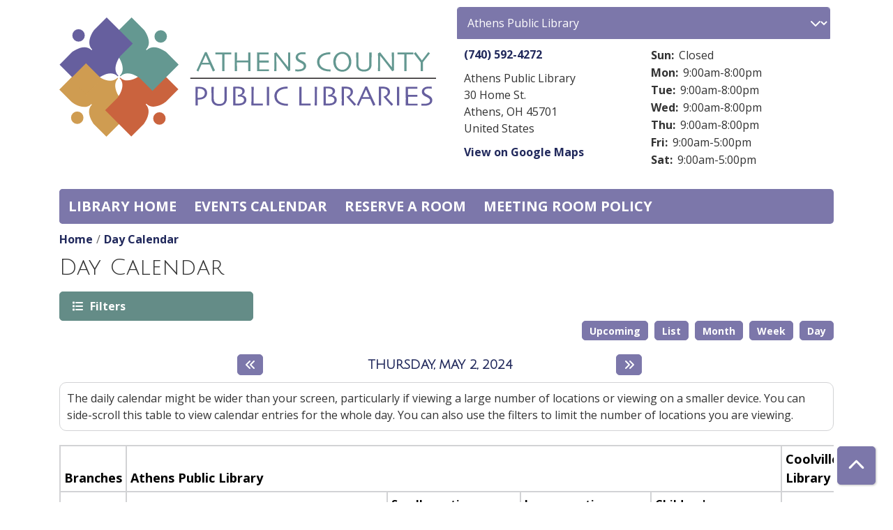

--- FILE ---
content_type: text/html; charset=UTF-8
request_url: https://events.myacpl.org/events/day/2024/05/02
body_size: 19378
content:
<!DOCTYPE html>
<html lang="en" dir="ltr" prefix="og: https://ogp.me/ns#">
  <head>
    <meta charset="utf-8" />
<meta name="description" content="We aim to connect, engage, entertain, and encourage." />
<link rel="canonical" href="https://events.myacpl.org/events/day/2024/05/02" />
<link rel="image_src" href="https://events.myacpl.org/themes/custom/lm_theme/logo.svg" />
<meta property="og:site_name" content="Athens County Public Libraries" />
<meta property="og:type" content="website" />
<meta property="og:url" content="https://events.myacpl.org/events/day/2024/05/02" />
<meta property="og:title" content="Day Calendar | Athens County Public Libraries" />
<meta property="og:description" content="We aim to connect, engage, entertain, and encourage." />
<meta property="og:image" content="https://events.myacpl.org/themes/custom/lm_theme/logo.svg" />
<meta name="twitter:card" content="summary" />
<meta name="twitter:title" content="Day Calendar | Athens County Public Libraries" />
<meta name="twitter:description" content="We aim to connect, engage, entertain, and encourage." />
<meta name="twitter:image" content="https://events.myacpl.org/themes/custom/lm_theme/logo.svg" />
<meta name="Generator" content="Drupal 11 (https://www.drupal.org)" />
<meta name="MobileOptimized" content="width" />
<meta name="HandheldFriendly" content="true" />
<meta name="viewport" content="width=device-width, initial-scale=1.0" />
<link rel="icon" href="/sites/default/files/favicon.ico" type="image/vnd.microsoft.icon" />

    <title>Day Calendar | Athens County Public Libraries</title>
        <style>
      :root {
        --calendar-theme-external-link-content: "Opens\20 in\20 a\20 new\20 tab\3A \20 ";
      }
    </style>
    <link rel="stylesheet" media="all" href="/core/misc/components/progress.module.css?t8vzgd" />
<link rel="stylesheet" media="all" href="/core/misc/components/ajax-progress.module.css?t8vzgd" />
<link rel="stylesheet" media="all" href="/core/modules/system/css/components/align.module.css?t8vzgd" />
<link rel="stylesheet" media="all" href="/core/modules/system/css/components/container-inline.module.css?t8vzgd" />
<link rel="stylesheet" media="all" href="/core/modules/system/css/components/clearfix.module.css?t8vzgd" />
<link rel="stylesheet" media="all" href="/core/modules/system/css/components/hidden.module.css?t8vzgd" />
<link rel="stylesheet" media="all" href="/core/modules/system/css/components/js.module.css?t8vzgd" />
<link rel="stylesheet" media="all" href="/modules/custom/library_calendar/lc_calendar_theme/css/base.css?t8vzgd" />
<link rel="stylesheet" media="all" href="/modules/custom/library_calendar/lc_calendar_theme/css/state.css?t8vzgd" />
<link rel="stylesheet" media="all" href="/modules/custom/library_calendar/lc_calendar_theme/css/components/branch-selector.css?t8vzgd" />
<link rel="stylesheet" media="all" href="/modules/custom/library_calendar/lc_calendar_theme/css/components/calendar.css?t8vzgd" />
<link rel="stylesheet" media="all" href="/modules/custom/library_calendar/lc_calendar_theme/css/components/date-icon.css?t8vzgd" />
<link rel="stylesheet" media="all" href="/modules/custom/library_calendar/lc_calendar_theme/css/components/events.css?t8vzgd" />
<link rel="stylesheet" media="all" href="/modules/custom/library_calendar/lc_calendar_theme/css/components/event-card.css?t8vzgd" />
<link rel="stylesheet" media="all" href="/modules/custom/library_calendar/lc_calendar_theme/css/components/calendar-day.css?t8vzgd" />
<link rel="stylesheet" media="all" href="/modules/custom/library_calendar/lc_calendar_theme/css/components/form.css?t8vzgd" />
<link rel="stylesheet" media="all" href="/modules/custom/library_calendar/lc_calendar_theme/css/components/filters.css?t8vzgd" />
<link rel="stylesheet" media="all" href="/modules/custom/library_calendar/lc_calendar_theme/css/components/menu-tasks.css?t8vzgd" />
<link rel="stylesheet" media="all" href="/modules/custom/library_calendar/lc_core/css/extra_field.css?t8vzgd" />
<link rel="stylesheet" media="all" href="/modules/contrib/office_hours/css/office_hours.css?t8vzgd" />
<link rel="stylesheet" media="all" href="/themes/custom/calendar_theme/node_modules/%40fortawesome/fontawesome-free/css/all.min.css?t8vzgd" />
<link rel="stylesheet" media="all" href="/themes/custom/calendar_theme/css/style?t8vzgd" />

    
  </head>
    <body class="path-events path-not-content no-js" data-bs-no-jquery>
        <a href="#main-content" class="visually-hidden focusable skip-link">
      Skip to main content
    </a>
    
      <div class="dialog-off-canvas-main-canvas" data-off-canvas-main-canvas>
    
<header class="header">
      <div class="container main-container">
      <div class="row">
                  <div class="col-12 col-lg-6 branding-col">
              <div>
    
<div id="block-calendar-theme-branding" class="block block-system block-system-branding-block">
  
    
        
              
    <a class="site-logo" href="/" rel="home">
      <img src="/sites/default/files/logo.svg" alt="Homepage of Athens County Public Libraries" fetchpriority="high">
    </a>
  </div>

  </div>

          </div>
        
                  <div class="col-12 col-lg-6 header-content-col">
              <div class="header-content-container">
    
<div id="block-calendar-theme-branchselect" class="block block-lc-branch-select block-lc-branch-select-block">
  
    
      



<div class="lc-branch-select">
      <button class="button js-hours-toggle hours-toggle" type="button">
      <span class="hours-toggle__icon">Toggle Library</span> Hours    </button>
    <div class="lc-branch-select__wrapper lc-branch-select__wrapper--select">
    <div class="lc-branch-select__content-container">
      
              
        
        <div>
                              
  
  
  <div class="lc-branch-select__header js-form-item form-group js-form-type-select form-item- js-form-item- form-no-label">
      <label for="lc-branch-selector" class="visually-hidden form-label">Branch Selector</label>
        
<select name="lc-branch-selector" class="lc-branch-select__select-input form-select form-control" id="lc-branch-selector"><option value="87">Athens Public Library</option><option value="92">Chauncey Public Library</option><option value="93">Coolville Public Library</option><option value="94">Glouster Public Library</option><option value="95">Nelsonville Public Library</option><option value="96">The Plains Public Library</option><option value="116">Wells (Albany) Public Library</option></select>
        </div>


  
          
          <div class="lc-branch-select__content">
            <div>
  
      <h2><a href="/branch/athens-public-library">
            <div class="field field-container field--name-name field--type-string field--label-hidden field-item">Athens Public Library</div>
      </a></h2>
    
  

<div class="lc-branch-select__branch lc-branch-select__branch--87" data-branch="87">
  <div class="lc-branch-select__branch--hidden-region">
    
<div class="block block-layout-builder block-field-blocktaxonomy-termlc-library-branchfield-lc-branch-hours">
  
    
      
      <div class="field field-container field--name-field-lc-branch-hours field--type-office-hours field--label-hidden field-items">
              <div class="field-item"><div class="office-hours office-hours office-hours-status--closed"><div class="office-hours__item"><span class="office-hours__item-slots">9:00am-8:00pm</span><span><br /></span></div></div></div>
          </div>
  
  </div>

  </div>
  <div class="lc-branch-selector-content-row">
    <div class="lc-branch-selector-content-col">
      <div>
        
<div class="block block-layout-builder block-field-blocktaxonomy-termlc-library-branchfield-lc-phone-number">
  
    
      
            <div class="field field-container field--name-field-lc-phone-number field--type-telephone field--label-hidden field-item"><a href="tel:7405924272">(740) 592-4272</a></div>
      
  </div>

<div class="block block-layout-builder block-field-blocktaxonomy-termlc-library-branchfield-lc-address">
  
    
      
            <div class="field field-container field--name-field-lc-address field--type-address field--label-hidden field-item"><p class="address" translate="no"><span class="organization">Athens Public Library</span><br>
<span class="address-line1">30 Home St.</span><br>
<span class="locality">Athens</span>, <span class="administrative-area">OH</span> <span class="postal-code">45701</span><br>
<span class="country">United States</span></p></div>
      
  </div>

<div class="block block-layout-builder block-extra-field-blocktaxonomy-termlc-library-branchmap-link">
  
    
      <a href="http://maps.google.com/?q=30%20Home%20St.%2C%2BAthens%2C%2BOH%2C%2B45701" target="_blank">View on Google Maps</a>
  </div>

<div class="block block-layout-builder block-field-blocktaxonomy-termlc-library-branchfield-lc-branch-selector-text">
  
    
      
            <div class="field field-container field--name-field-lc-branch-selector-text field--type-text-long field--label-hidden field-item">
</div>
      
  </div>

      </div>
    </div>
    <div class="lc-branch-selector-content-col">
      <div>
        
<div class="block block-layout-builder block-field-blocktaxonomy-termlc-library-branchfield-lc-branch-hours">
  
    
      
      <div class="field field-container field--name-field-lc-branch-hours field--type-office-hours field--label-hidden field-items">
              <div class="field-item"><div class="office-hours office-hours office-hours-status--closed"><div class="office-hours__item"><span class="office-hours__item-label">Sun: </span><span class="office-hours__item-comments">Closed</span><span><br /></span></div><div class="office-hours__item"><span class="office-hours__item-label">Mon: </span><span class="office-hours__item-slots">9:00am-8:00pm</span><span><br /></span></div><div class="office-hours__item"><span class="office-hours__item-label">Tue: </span><span class="office-hours__item-slots">9:00am-8:00pm</span><span><br /></span></div><div class="office-hours__item"><span class="office-hours__item-label">Wed: </span><span class="office-hours__item-slots">9:00am-8:00pm</span><span><br /></span></div><div class="office-hours__item"><span class="office-hours__item-label">Thu: </span><span class="office-hours__item-slots">9:00am-8:00pm</span><span><br /></span></div><div class="office-hours__item"><span class="office-hours__item-label">Fri: </span><span class="office-hours__item-slots">9:00am-5:00pm</span><span><br /></span></div><div class="office-hours__item"><span class="office-hours__item-label">Sat: </span><span class="office-hours__item-slots">9:00am-5:00pm</span><span><br /></span></div></div></div>
          </div>
  
  </div>

      </div>
    </div>
  </div>
</div>

</div>
<div>
  
      <h2><a href="/branch/chauncey-public-library">
            <div class="field field-container field--name-name field--type-string field--label-hidden field-item">Chauncey Public Library</div>
      </a></h2>
    
  

<div class="lc-branch-select__branch lc-branch-select__branch--92" data-branch="92">
  <div class="lc-branch-select__branch--hidden-region">
    
<div class="block block-layout-builder block-field-blocktaxonomy-termlc-library-branchfield-lc-branch-hours">
  
    
      
      <div class="field field-container field--name-field-lc-branch-hours field--type-office-hours field--label-hidden field-items">
              <div class="field-item"><div class="office-hours office-hours office-hours-status--closed"><div class="office-hours__item"><span class="office-hours__item-slots">10:00am-6:00pm</span><span><br /></span></div></div></div>
          </div>
  
  </div>

  </div>
  <div class="lc-branch-selector-content-row">
    <div class="lc-branch-selector-content-col">
      <div>
        
<div class="block block-layout-builder block-field-blocktaxonomy-termlc-library-branchfield-lc-phone-number">
  
    
      
            <div class="field field-container field--name-field-lc-phone-number field--type-telephone field--label-hidden field-item"><a href="tel:7407972512">(740) 797-2512</a></div>
      
  </div>

<div class="block block-layout-builder block-field-blocktaxonomy-termlc-library-branchfield-lc-address">
  
    
      
            <div class="field field-container field--name-field-lc-address field--type-address field--label-hidden field-item"><p class="address" translate="no"><span class="organization">Chauncey Public Library</span><br>
<span class="address-line1">29 Converse St.</span><br>
<span class="locality">Chauncey</span>, <span class="administrative-area">OH</span> <span class="postal-code">45719</span><br>
<span class="country">United States</span></p></div>
      
  </div>

<div class="block block-layout-builder block-extra-field-blocktaxonomy-termlc-library-branchmap-link">
  
    
      <a href="http://maps.google.com/?q=29%20Converse%20St.%2C%2BChauncey%2C%2BOH%2C%2B45719" target="_blank">View on Google Maps</a>
  </div>

      </div>
    </div>
    <div class="lc-branch-selector-content-col">
      <div>
        
<div class="block block-layout-builder block-field-blocktaxonomy-termlc-library-branchfield-lc-branch-hours">
  
    
      
      <div class="field field-container field--name-field-lc-branch-hours field--type-office-hours field--label-hidden field-items">
              <div class="field-item"><div class="office-hours office-hours office-hours-status--closed"><div class="office-hours__item"><span class="office-hours__item-label">Sun: </span><span class="office-hours__item-comments">Closed</span><span><br /></span></div><div class="office-hours__item"><span class="office-hours__item-label">Mon: </span><span class="office-hours__item-slots">10:00am-6:00pm</span><span><br /></span></div><div class="office-hours__item"><span class="office-hours__item-label">Tue: </span><span class="office-hours__item-slots">10:00am-6:00pm</span><span><br /></span></div><div class="office-hours__item"><span class="office-hours__item-label">Wed: </span><span class="office-hours__item-slots">10:00am-6:00pm</span><span><br /></span></div><div class="office-hours__item"><span class="office-hours__item-label">Thu: </span><span class="office-hours__item-slots">10:00am-6:00pm</span><span><br /></span></div><div class="office-hours__item"><span class="office-hours__item-label">Fri: </span><span class="office-hours__item-slots">10:00am-6:00pm</span><span><br /></span></div><div class="office-hours__item"><span class="office-hours__item-label">Sat: </span><span class="office-hours__item-slots">9:00am-1:00pm</span><span><br /></span></div></div></div>
          </div>
  
  </div>

      </div>
    </div>
  </div>
</div>

</div>
<div>
  
      <h2><a href="/branch/coolville-public-library">
            <div class="field field-container field--name-name field--type-string field--label-hidden field-item">Coolville Public Library</div>
      </a></h2>
    
  

<div class="lc-branch-select__branch lc-branch-select__branch--93" data-branch="93">
  <div class="lc-branch-select__branch--hidden-region">
    
<div class="block block-layout-builder block-field-blocktaxonomy-termlc-library-branchfield-lc-branch-hours">
  
    
      
      <div class="field field-container field--name-field-lc-branch-hours field--type-office-hours field--label-hidden field-items">
              <div class="field-item"><div class="office-hours office-hours office-hours-status--closed"><div class="office-hours__item"><span class="office-hours__item-slots">10:00am-6:00pm</span><span><br /></span></div></div></div>
          </div>
  
  </div>

  </div>
  <div class="lc-branch-selector-content-row">
    <div class="lc-branch-selector-content-col">
      <div>
        
<div class="block block-layout-builder block-field-blocktaxonomy-termlc-library-branchfield-lc-phone-number">
  
    
      
            <div class="field field-container field--name-field-lc-phone-number field--type-telephone field--label-hidden field-item"><a href="tel:7407376036">(740) 737-6036</a></div>
      
  </div>

<div class="block block-layout-builder block-field-blocktaxonomy-termlc-library-branchfield-lc-address">
  
    
      
            <div class="field field-container field--name-field-lc-address field--type-address field--label-hidden field-item"><p class="address" translate="no"><span class="organization">Coolville Public Library</span><br>
<span class="address-line1">26401 Main St.</span><br>
<span class="locality">Coolville</span>, <span class="administrative-area">OH</span> <span class="postal-code">45723</span><br>
<span class="country">United States</span></p></div>
      
  </div>

<div class="block block-layout-builder block-extra-field-blocktaxonomy-termlc-library-branchmap-link">
  
    
      <a href="http://maps.google.com/?q=26401%20Main%20St.%2C%2BCoolville%2C%2BOH%2C%2B45723" target="_blank">View on Google Maps</a>
  </div>

      </div>
    </div>
    <div class="lc-branch-selector-content-col">
      <div>
        
<div class="block block-layout-builder block-field-blocktaxonomy-termlc-library-branchfield-lc-branch-hours">
  
    
      
      <div class="field field-container field--name-field-lc-branch-hours field--type-office-hours field--label-hidden field-items">
              <div class="field-item"><div class="office-hours office-hours office-hours-status--closed"><div class="office-hours__item"><span class="office-hours__item-label">Sun: </span><span class="office-hours__item-comments">Closed</span><span><br /></span></div><div class="office-hours__item"><span class="office-hours__item-label">Mon: </span><span class="office-hours__item-slots">10:00am-6:00pm</span><span><br /></span></div><div class="office-hours__item"><span class="office-hours__item-label">Tue: </span><span class="office-hours__item-slots">10:00am-6:00pm</span><span><br /></span></div><div class="office-hours__item"><span class="office-hours__item-label">Wed: </span><span class="office-hours__item-slots">10:00am-6:00pm</span><span><br /></span></div><div class="office-hours__item"><span class="office-hours__item-label">Thu: </span><span class="office-hours__item-slots">10:00am-6:00pm</span><span><br /></span></div><div class="office-hours__item"><span class="office-hours__item-label">Fri: </span><span class="office-hours__item-slots">9:00am-5:00pm</span><span><br /></span></div><div class="office-hours__item"><span class="office-hours__item-label">Sat: </span><span class="office-hours__item-comments">Closed</span><span><br /></span></div></div></div>
          </div>
  
  </div>

      </div>
    </div>
  </div>
</div>

</div>
<div>
  
      <h2><a href="/branch/glouster-public-library">
            <div class="field field-container field--name-name field--type-string field--label-hidden field-item">Glouster Public Library</div>
      </a></h2>
    
  

<div class="lc-branch-select__branch lc-branch-select__branch--94" data-branch="94">
  <div class="lc-branch-select__branch--hidden-region">
    
<div class="block block-layout-builder block-field-blocktaxonomy-termlc-library-branchfield-lc-branch-hours">
  
    
      
      <div class="field field-container field--name-field-lc-branch-hours field--type-office-hours field--label-hidden field-items">
              <div class="field-item"><div class="office-hours office-hours office-hours-status--closed"><div class="office-hours__item"><span class="office-hours__item-slots">10:00am-6:00pm</span><span><br /></span></div></div></div>
          </div>
  
  </div>

  </div>
  <div class="lc-branch-selector-content-row">
    <div class="lc-branch-selector-content-col">
      <div>
        
<div class="block block-layout-builder block-field-blocktaxonomy-termlc-library-branchfield-lc-phone-number">
  
    
      
            <div class="field field-container field--name-field-lc-phone-number field--type-telephone field--label-hidden field-item"><a href="tel:7407376034">(740) 737-6034</a></div>
      
  </div>

<div class="block block-layout-builder block-field-blocktaxonomy-termlc-library-branchfield-lc-address">
  
    
      
            <div class="field field-container field--name-field-lc-address field--type-address field--label-hidden field-item"><p class="address" translate="no"><span class="organization">Glouster Public Library</span><br>
<span class="address-line1">20 Toledo St.</span><br>
<span class="locality">Glouster</span>, <span class="administrative-area">OH</span> <span class="postal-code">45732</span><br>
<span class="country">United States</span></p></div>
      
  </div>

<div class="block block-layout-builder block-extra-field-blocktaxonomy-termlc-library-branchmap-link">
  
    
      <a href="http://maps.google.com/?q=20%20Toledo%20St.%2C%2BGlouster%2C%2BOH%2C%2B45732" target="_blank">View on Google Maps</a>
  </div>

      </div>
    </div>
    <div class="lc-branch-selector-content-col">
      <div>
        
<div class="block block-layout-builder block-field-blocktaxonomy-termlc-library-branchfield-lc-branch-hours">
  
    
      
      <div class="field field-container field--name-field-lc-branch-hours field--type-office-hours field--label-hidden field-items">
              <div class="field-item"><div class="office-hours office-hours office-hours-status--closed"><div class="office-hours__item"><span class="office-hours__item-label">Sun: </span><span class="office-hours__item-comments">Closed</span><span><br /></span></div><div class="office-hours__item"><span class="office-hours__item-label">Mon: </span><span class="office-hours__item-slots">10:00am-6:00pm</span><span><br /></span></div><div class="office-hours__item"><span class="office-hours__item-label">Tue: </span><span class="office-hours__item-slots">10:00am-6:00pm</span><span><br /></span></div><div class="office-hours__item"><span class="office-hours__item-label">Wed: </span><span class="office-hours__item-slots">10:00am-6:00pm</span><span><br /></span></div><div class="office-hours__item"><span class="office-hours__item-label">Thu: </span><span class="office-hours__item-slots">10:00am-6:00pm</span><span><br /></span></div><div class="office-hours__item"><span class="office-hours__item-label">Fri: </span><span class="office-hours__item-slots">9:00am-5:00pm</span><span><br /></span></div><div class="office-hours__item"><span class="office-hours__item-label">Sat: </span><span class="office-hours__item-slots">9:00am-1:00pm</span><span><br /></span></div></div></div>
          </div>
  
  </div>

      </div>
    </div>
  </div>
</div>

</div>
<div>
  
      <h2><a href="/branch/nelsonville-public-library">
            <div class="field field-container field--name-name field--type-string field--label-hidden field-item">Nelsonville Public Library</div>
      </a></h2>
    
  

<div class="lc-branch-select__branch lc-branch-select__branch--95" data-branch="95">
  <div class="lc-branch-select__branch--hidden-region">
    
<div class="block block-layout-builder block-field-blocktaxonomy-termlc-library-branchfield-lc-branch-hours">
  
    
      
      <div class="field field-container field--name-field-lc-branch-hours field--type-office-hours field--label-hidden field-items">
              <div class="field-item"><div class="office-hours office-hours office-hours-status--closed"><div class="office-hours__item"><span class="office-hours__item-slots">10:00am-6:00pm</span><span><br /></span></div></div></div>
          </div>
  
  </div>

  </div>
  <div class="lc-branch-selector-content-row">
    <div class="lc-branch-selector-content-col">
      <div>
        
<div class="block block-layout-builder block-field-blocktaxonomy-termlc-library-branchfield-lc-phone-number">
  
    
      
            <div class="field field-container field--name-field-lc-phone-number field--type-telephone field--label-hidden field-item"><a href="tel:7407532118">(740) 753-2118</a></div>
      
  </div>

<div class="block block-layout-builder block-field-blocktaxonomy-termlc-library-branchfield-lc-address">
  
    
      
            <div class="field field-container field--name-field-lc-address field--type-address field--label-hidden field-item"><p class="address" translate="no"><span class="organization">Nelsonville Public Library</span><br>
<span class="address-line1">95 W. Washington St.</span><br>
<span class="locality">Nelsonville</span>, <span class="administrative-area">OH</span> <span class="postal-code">45764</span><br>
<span class="country">United States</span></p></div>
      
  </div>

<div class="block block-layout-builder block-extra-field-blocktaxonomy-termlc-library-branchmap-link">
  
    
      <a href="http://maps.google.com/?q=95%20W.%20Washington%20St.%2C%2BNelsonville%2C%2BOH%2C%2B45764" target="_blank">View on Google Maps</a>
  </div>

      </div>
    </div>
    <div class="lc-branch-selector-content-col">
      <div>
        
<div class="block block-layout-builder block-field-blocktaxonomy-termlc-library-branchfield-lc-branch-hours">
  
    
      
      <div class="field field-container field--name-field-lc-branch-hours field--type-office-hours field--label-hidden field-items">
              <div class="field-item"><div class="office-hours office-hours office-hours-status--closed"><div class="office-hours__item"><span class="office-hours__item-label">Sun: </span><span class="office-hours__item-comments">Closed</span><span><br /></span></div><div class="office-hours__item"><span class="office-hours__item-label">Mon: </span><span class="office-hours__item-slots">10:00am-6:00pm</span><span><br /></span></div><div class="office-hours__item"><span class="office-hours__item-label">Tue: </span><span class="office-hours__item-slots">10:00am-6:00pm</span><span><br /></span></div><div class="office-hours__item"><span class="office-hours__item-label">Wed: </span><span class="office-hours__item-slots">10:00am-6:00pm</span><span><br /></span></div><div class="office-hours__item"><span class="office-hours__item-label">Thu: </span><span class="office-hours__item-slots">10:00am-6:00pm</span><span><br /></span></div><div class="office-hours__item"><span class="office-hours__item-label">Fri: </span><span class="office-hours__item-slots">9:00am-5:00pm</span><span><br /></span></div><div class="office-hours__item"><span class="office-hours__item-label">Sat: </span><span class="office-hours__item-slots">9:00am-1:00pm</span><span><br /></span></div></div></div>
          </div>
  
  </div>

      </div>
    </div>
  </div>
</div>

</div>
<div>
  
      <h2><a href="/branch/plains-public-library">
            <div class="field field-container field--name-name field--type-string field--label-hidden field-item">The Plains Public Library</div>
      </a></h2>
    
  

<div class="lc-branch-select__branch lc-branch-select__branch--96" data-branch="96">
  <div class="lc-branch-select__branch--hidden-region">
    
<div class="block block-layout-builder block-field-blocktaxonomy-termlc-library-branchfield-lc-branch-hours">
  
    
      
      <div class="field field-container field--name-field-lc-branch-hours field--type-office-hours field--label-hidden field-items">
              <div class="field-item"><div class="office-hours office-hours office-hours-status--closed"><div class="office-hours__item"><span class="office-hours__item-slots">10:00am-6:00pm</span><span><br /></span></div></div></div>
          </div>
  
  </div>

  </div>
  <div class="lc-branch-selector-content-row">
    <div class="lc-branch-selector-content-col">
      <div>
        
<div class="block block-layout-builder block-field-blocktaxonomy-termlc-library-branchfield-lc-phone-number">
  
    
      
            <div class="field field-container field--name-field-lc-phone-number field--type-telephone field--label-hidden field-item"><a href="tel:7407974579">(740) 797-4579</a></div>
      
  </div>

<div class="block block-layout-builder block-field-blocktaxonomy-termlc-library-branchfield-lc-address">
  
    
      
            <div class="field field-container field--name-field-lc-address field--type-address field--label-hidden field-item"><p class="address" translate="no"><span class="organization">The Plains Public Library</span><br>
<span class="address-line1"> 14 S. Plains Road </span><br>
<span class="locality">The Plains</span>, <span class="administrative-area">OH</span> <span class="postal-code">45780</span><br>
<span class="country">United States</span></p></div>
      
  </div>

<div class="block block-layout-builder block-extra-field-blocktaxonomy-termlc-library-branchmap-link">
  
    
      <a href="http://maps.google.com/?q=%2014%20S.%20Plains%20Road%20%2C%2BThe%20Plains%2C%2BOH%2C%2B45780" target="_blank">View on Google Maps</a>
  </div>

      </div>
    </div>
    <div class="lc-branch-selector-content-col">
      <div>
        
<div class="block block-layout-builder block-field-blocktaxonomy-termlc-library-branchfield-lc-branch-hours">
  
    
      
      <div class="field field-container field--name-field-lc-branch-hours field--type-office-hours field--label-hidden field-items">
              <div class="field-item"><div class="office-hours office-hours office-hours-status--closed"><div class="office-hours__item"><span class="office-hours__item-label">Sun: </span><span class="office-hours__item-comments">Closed</span><span><br /></span></div><div class="office-hours__item"><span class="office-hours__item-label">Mon: </span><span class="office-hours__item-slots">10:00am-6:00pm</span><span><br /></span></div><div class="office-hours__item"><span class="office-hours__item-label">Tue: </span><span class="office-hours__item-slots">10:00am-6:00pm</span><span><br /></span></div><div class="office-hours__item"><span class="office-hours__item-label">Wed: </span><span class="office-hours__item-slots">10:00am-6:00pm</span><span><br /></span></div><div class="office-hours__item"><span class="office-hours__item-label">Thu: </span><span class="office-hours__item-slots">10:00am-6:00pm</span><span><br /></span></div><div class="office-hours__item"><span class="office-hours__item-label">Fri: </span><span class="office-hours__item-slots">9:00am-5:00pm</span><span><br /></span></div><div class="office-hours__item"><span class="office-hours__item-label">Sat: </span><span class="office-hours__item-slots">9:00am-1:00pm</span><span><br /></span></div></div></div>
          </div>
  
  </div>

      </div>
    </div>
  </div>
</div>

</div>
<div>
  
      <h2><a href="/branch/wells-albany-public-library">
            <div class="field field-container field--name-name field--type-string field--label-hidden field-item">Wells (Albany) Public Library</div>
      </a></h2>
    
  

<div class="lc-branch-select__branch lc-branch-select__branch--116" data-branch="116">
  <div class="lc-branch-select__branch--hidden-region">
    
<div class="block block-layout-builder block-field-blocktaxonomy-termlc-library-branchfield-lc-branch-hours">
  
    
      
      <div class="field field-container field--name-field-lc-branch-hours field--type-office-hours field--label-hidden field-items">
              <div class="field-item"><div class="office-hours office-hours office-hours-status--closed"><div class="office-hours__item"><span class="office-hours__item-slots">10:00am-6:00pm</span><span><br /></span></div></div></div>
          </div>
  
  </div>

  </div>
  <div class="lc-branch-selector-content-row">
    <div class="lc-branch-selector-content-col">
      <div>
        
<div class="block block-layout-builder block-field-blocktaxonomy-termlc-library-branchfield-lc-phone-number">
  
    
      
            <div class="field field-container field--name-field-lc-phone-number field--type-telephone field--label-hidden field-item"><a href="tel:7407376030">(740) 737-6030</a></div>
      
  </div>

<div class="block block-layout-builder block-field-blocktaxonomy-termlc-library-branchfield-lc-address">
  
    
      
            <div class="field field-container field--name-field-lc-address field--type-address field--label-hidden field-item"><p class="address" translate="no"><span class="organization">Wells (Albany) Public Library</span><br>
<span class="address-line1"> 5200 Washington Road </span><br>
<span class="locality">Albany</span>, <span class="administrative-area">OH</span> <span class="postal-code">45710</span><br>
<span class="country">United States</span></p></div>
      
  </div>

<div class="block block-layout-builder block-extra-field-blocktaxonomy-termlc-library-branchmap-link">
  
    
      <a href="http://maps.google.com/?q=%205200%20Washington%20Road%20%2C%2BAlbany%2C%2BOH%2C%2B45710" target="_blank">View on Google Maps</a>
  </div>

      </div>
    </div>
    <div class="lc-branch-selector-content-col">
      <div>
        
<div class="block block-layout-builder block-field-blocktaxonomy-termlc-library-branchfield-lc-branch-hours">
  
    
      
      <div class="field field-container field--name-field-lc-branch-hours field--type-office-hours field--label-hidden field-items">
              <div class="field-item"><div class="office-hours office-hours office-hours-status--closed"><div class="office-hours__item"><span class="office-hours__item-label">Sun: </span><span class="office-hours__item-comments">Closed</span><span><br /></span></div><div class="office-hours__item"><span class="office-hours__item-label">Mon: </span><span class="office-hours__item-slots">10:00am-6:00pm</span><span><br /></span></div><div class="office-hours__item"><span class="office-hours__item-label">Tue: </span><span class="office-hours__item-slots">10:00am-6:00pm</span><span><br /></span></div><div class="office-hours__item"><span class="office-hours__item-label">Wed: </span><span class="office-hours__item-slots">10:00am-6:00pm</span><span><br /></span></div><div class="office-hours__item"><span class="office-hours__item-label">Thu: </span><span class="office-hours__item-slots">10:00am-6:00pm</span><span><br /></span></div><div class="office-hours__item"><span class="office-hours__item-label">Fri: </span><span class="office-hours__item-slots">10:00am-6:00pm</span><span><br /></span></div><div class="office-hours__item"><span class="office-hours__item-label">Sat: </span><span class="office-hours__item-slots">9:00am-1:00pm</span><span><br /></span></div></div></div>
          </div>
  
  </div>

      </div>
    </div>
  </div>
</div>

</div>

          </div>
        </div>
          </div>
  </div>
</div>

  </div>

  </div>

          </div>
              </div>
    </div>
  
    <div>
    
<div class="container main-container">
  <a href="#block-calendar-theme-main-menu-skip-link" class="visually-hidden focusable skip-link">
    Skip navigation
  </a>

  <nav id="block-calendar-theme-main-menu" class="navbar navbar-expand-lg" role="navigation" aria-labelledby="block-calendar-theme-main-menu-heading">
    <div class="container-fluid px-lg-0">
                                
      <h2 class="visually-hidden" id="block-calendar-theme-main-menu-heading">Main navigation</h2>
      

            <button aria-controls="block-calendar-theme-main-menu-collapse" aria-expanded="false" class="navbar-toggler" data-bs-target="#block-calendar-theme-main-menu-collapse" data-bs-toggle="collapse" type="button">
        <i class="fas fa-bars"></i>

        <span class="visually-hidden">
          Toggle        </span>

        Main Menu      </button>

      <div class="collapse navbar-collapse mt-2 mt-lg-0" id="block-calendar-theme-main-menu-collapse">
                  
              <ul class="nav navbar-nav">
              
      
      <li class="nav-item">
        <a href="https://www.myacpl.org" class="nav-link">Library home</a>
              </li>
          
      
      <li class="nav-item">
        <a href="/events/month" class="nav-link" data-drupal-link-system-path="events/month">Events Calendar</a>
              </li>
          
      
      <li class="nav-item">
        <a href="https://www.myacpl.org/about/policies/meetings/" class="nav-link">Reserve a Room</a>
              </li>
          
      
      <li class="nav-item">
        <a href="https://www.myacpl.org/about/policies/public-meeting-space-policy/" class="nav-link">Meeting room policy</a>
              </li>
        </ul>
  


              </div>
    </div>
  </nav>
  <a id="block-calendar-theme-main-menu-skip-link" tabindex="-1"></a>
</div>

  </div>

</header>

<main role="main" class="content-container container main-container">
  <a id="main-content" tabindex="-1"></a>

    <div>
    <div data-drupal-messages-fallback class="hidden"></div>

<div id="block-calendar-theme-breadcrumbs" class="block block-system block-system-breadcrumb-block">
  
    
        <nav role="navigation" aria-label="Breadcrumb">
    <ol class="breadcrumb">
          <li class="breadcrumb-item">
        <a href="/">Home</a>
      </li>
          <li class="breadcrumb-item">
        <a href="/events/day">Day Calendar</a>
      </li>
        </ol>
  </nav>

  </div>

<div id="block-calendar-theme-page-title" class="block block-core block-page-title-block">
  
    
      
  <h1 class="mb-4">Day Calendar</h1>


  </div>

<div id="block-calendar-theme-content" class="block block-system block-system-main-block">
  
    
      <form class="lc-form lc-form--calendar-filters lc-form--has-filters clearfix" data-drupal-selector="lc-calendar-filter-form" action="/events/day/2024/05/02" method="post" id="lc-calendar-filter-form" accept-charset="UTF-8">
  <div class="lc-form__header js-form-wrapper form-wrapper" data-drupal-selector="edit-header" id="edit-header"><a href="#" class="button js-lc-form__toggle--filter lc-form__toggle lc-form__toggle--filter" data-drupal-selector="edit-menu-toggle"><span class="visually-hidden" data-drupal-selector="edit-0">Toggle</span>
Filters</a>
</div>
<div class="collapsed lc-form__filters js-form-wrapper form-wrapper" data-drupal-selector="edit-filters" id="edit-filters"><div class="lc-form__filters-container js-form-wrapper form-wrapper" data-drupal-selector="edit-container" id="edit-container"><div class="js-form-item form-group js-form-type-textfield form-item-keywords js-form-item-keywords">
      <label for="edit-keywords" class="form-label">Keyword Search</label>
        
<input data-drupal-selector="edit-keywords" type="text" id="edit-keywords" name="keywords" value="" size="60" maxlength="128" class="form-text form-control" />

        </div>
<details class="color-coding js-form-wrapper form-wrapper" data-drupal-selector="edit-age-groups" id="edit-age-groups" open="open">
  <summary role="button" aria-controls="edit-age-groups" aria-expanded="true">Age Group</summary><fieldset data-drupal-selector="edit-age-groups" id="edit-age-groups--2--wrapper" class="fieldgroup form-composite js-form-item form-item js-form-wrapper form-wrapper">
      <legend>
    <span class="visually-hidden fieldset-legend">Age Group</span>
  </legend>
  <div class="fieldset-wrapper">
            <div id="edit-age-groups--2" class="form-checkboxes"><div id="age-groups-99" data-current="99" data-parent="0" style="--color: #cf9c51;" class="lc-checkbox-wrapper lc-checkbox-wrapper--preschool lc-checkbox-wrapper--tid-99 lc-checkbox-wrapper--depth-0 js-form-item form-group js-form-type-checkbox form-item-age-groups-99 js-form-item-age-groups-99 form-check">
        
<input data-drupal-selector="edit-age-groups-99" type="checkbox" id="edit-age-groups-99" name="age_groups[99]" value="99" class="form-checkbox form-check-input" />

        <label for="edit-age-groups-99" class="option form-check-label form-label">Preschool</label>
      </div>
<div id="age-groups-73" data-current="73" data-parent="0" style="--color: #ca633e;" class="lc-checkbox-wrapper lc-checkbox-wrapper--babies-and-toddlers lc-checkbox-wrapper--tid-73 lc-checkbox-wrapper--depth-0 js-form-item form-group js-form-type-checkbox form-item-age-groups-73 js-form-item-age-groups-73 form-check">
        
<input data-drupal-selector="edit-age-groups-73" type="checkbox" id="edit-age-groups-73" name="age_groups[73]" value="73" class="form-checkbox form-check-input" />

        <label for="edit-age-groups-73" class="option form-check-label form-label">Babies and Toddlers</label>
      </div>
<div id="age-groups-74" data-current="74" data-parent="0" style="--color: #984547;" class="lc-checkbox-wrapper lc-checkbox-wrapper--kids lc-checkbox-wrapper--tid-74 lc-checkbox-wrapper--depth-0 js-form-item form-group js-form-type-checkbox form-item-age-groups-74 js-form-item-age-groups-74 form-check">
        
<input data-drupal-selector="edit-age-groups-74" type="checkbox" id="edit-age-groups-74" name="age_groups[74]" value="74" class="form-checkbox form-check-input" />

        <label for="edit-age-groups-74" class="option form-check-label form-label">Kids</label>
      </div>
<div id="age-groups-75" data-current="75" data-parent="0" style="--color: #8ea4d2;" class="lc-checkbox-wrapper lc-checkbox-wrapper--teens lc-checkbox-wrapper--tid-75 lc-checkbox-wrapper--depth-0 js-form-item form-group js-form-type-checkbox form-item-age-groups-75 js-form-item-age-groups-75 form-check">
        
<input data-drupal-selector="edit-age-groups-75" type="checkbox" id="edit-age-groups-75" name="age_groups[75]" value="75" class="form-checkbox form-check-input" />

        <label for="edit-age-groups-75" class="option form-check-label form-label">Teens</label>
      </div>
<div id="age-groups-100" data-current="100" data-parent="0" style="--color: #5e75c7;" class="lc-checkbox-wrapper lc-checkbox-wrapper--college-students lc-checkbox-wrapper--tid-100 lc-checkbox-wrapper--depth-0 js-form-item form-group js-form-type-checkbox form-item-age-groups-100 js-form-item-age-groups-100 form-check">
        
<input data-drupal-selector="edit-age-groups-100" type="checkbox" id="edit-age-groups-100" name="age_groups[100]" value="100" class="form-checkbox form-check-input" />

        <label for="edit-age-groups-100" class="option form-check-label form-label">College Students</label>
      </div>
<div id="age-groups-76" data-current="76" data-parent="0" style="--color: #21295c;" class="lc-checkbox-wrapper lc-checkbox-wrapper--adults lc-checkbox-wrapper--tid-76 lc-checkbox-wrapper--depth-0 js-form-item form-group js-form-type-checkbox form-item-age-groups-76 js-form-item-age-groups-76 form-check">
        
<input data-drupal-selector="edit-age-groups-76" type="checkbox" id="edit-age-groups-76" name="age_groups[76]" value="76" class="form-checkbox form-check-input" />

        <label for="edit-age-groups-76" class="option form-check-label form-label">Adults</label>
      </div>
<div id="age-groups-97" data-current="97" data-parent="0" style="--color: #665e9e;" class="lc-checkbox-wrapper lc-checkbox-wrapper--_0 lc-checkbox-wrapper--tid-97 lc-checkbox-wrapper--depth-0 js-form-item form-group js-form-type-checkbox form-item-age-groups-97 js-form-item-age-groups-97 form-check">
        
<input data-drupal-selector="edit-age-groups-97" type="checkbox" id="edit-age-groups-97" name="age_groups[97]" value="97" class="form-checkbox form-check-input" />

        <label for="edit-age-groups-97" class="option form-check-label form-label">50+</label>
      </div>
<div id="age-groups-98" data-current="98" data-parent="0" style="--color: #649891;" class="lc-checkbox-wrapper lc-checkbox-wrapper--families lc-checkbox-wrapper--tid-98 lc-checkbox-wrapper--depth-0 js-form-item form-group js-form-type-checkbox form-item-age-groups-98 js-form-item-age-groups-98 form-check">
        
<input data-drupal-selector="edit-age-groups-98" type="checkbox" id="edit-age-groups-98" name="age_groups[98]" value="98" class="form-checkbox form-check-input" />

        <label for="edit-age-groups-98" class="option form-check-label form-label">Families</label>
      </div>
<div id="age-groups-77" data-current="77" data-parent="0" style="--color: #397367;" class="lc-checkbox-wrapper lc-checkbox-wrapper--all-ages lc-checkbox-wrapper--tid-77 lc-checkbox-wrapper--depth-0 js-form-item form-group js-form-type-checkbox form-item-age-groups-77 js-form-item-age-groups-77 form-check">
        
<input data-drupal-selector="edit-age-groups-77" type="checkbox" id="edit-age-groups-77" name="age_groups[77]" value="77" class="form-checkbox form-check-input" />

        <label for="edit-age-groups-77" class="option form-check-label form-label">All Ages</label>
      </div>
</div>

              </div>
</fieldset>

  
</details>
<details data-drupal-selector="edit-program-types" id="edit-program-types" class="js-form-wrapper form-wrapper">
  <summary role="button" aria-controls="edit-program-types" aria-expanded="false">Program Type</summary><fieldset data-drupal-selector="edit-program-types" id="edit-program-types--2--wrapper" class="fieldgroup form-composite js-form-item form-item js-form-wrapper form-wrapper">
      <legend>
    <span class="visually-hidden fieldset-legend">Program Type</span>
  </legend>
  <div class="fieldset-wrapper">
            <div id="edit-program-types--2" class="form-checkboxes"><div id="program-types-15" data-current="15" data-parent="0" style="" class="lc-checkbox-wrapper lc-checkbox-wrapper--arts--creativity lc-checkbox-wrapper--tid-15 lc-checkbox-wrapper--depth-0 js-form-item form-group js-form-type-checkbox form-item-program-types-15 js-form-item-program-types-15 form-check">
        
<input data-drupal-selector="edit-program-types-15" type="checkbox" id="edit-program-types-15" name="program_types[15]" value="15" class="form-checkbox form-check-input" />

        <label for="edit-program-types-15" class="option form-check-label form-label">Arts &amp; Creativity</label>
      </div>
<div id="program-types-16" data-current="16" data-parent="0" style="" class="lc-checkbox-wrapper lc-checkbox-wrapper--book-discussion---literary-reading lc-checkbox-wrapper--tid-16 lc-checkbox-wrapper--depth-0 js-form-item form-group js-form-type-checkbox form-item-program-types-16 js-form-item-program-types-16 form-check">
        
<input data-drupal-selector="edit-program-types-16" type="checkbox" id="edit-program-types-16" name="program_types[16]" value="16" class="form-checkbox form-check-input" />

        <label for="edit-program-types-16" class="option form-check-label form-label">Book Discussion / Literary Reading</label>
      </div>
<div id="program-types-19" data-current="19" data-parent="0" style="" class="lc-checkbox-wrapper lc-checkbox-wrapper--book-sale lc-checkbox-wrapper--tid-19 lc-checkbox-wrapper--depth-0 js-form-item form-group js-form-type-checkbox form-item-program-types-19 js-form-item-program-types-19 form-check">
        
<input data-drupal-selector="edit-program-types-19" type="checkbox" id="edit-program-types-19" name="program_types[19]" value="19" class="form-checkbox form-check-input" />

        <label for="edit-program-types-19" class="option form-check-label form-label">Book Sale</label>
      </div>
<div id="program-types-91" data-current="91" data-parent="0" style="" class="lc-checkbox-wrapper lc-checkbox-wrapper--celebration lc-checkbox-wrapper--tid-91 lc-checkbox-wrapper--depth-0 js-form-item form-group js-form-type-checkbox form-item-program-types-91 js-form-item-program-types-91 form-check">
        
<input data-drupal-selector="edit-program-types-91" type="checkbox" id="edit-program-types-91" name="program_types[91]" value="91" class="form-checkbox form-check-input" />

        <label for="edit-program-types-91" class="option form-check-label form-label">Celebration</label>
      </div>
<div id="program-types-101" data-current="101" data-parent="0" style="" class="lc-checkbox-wrapper lc-checkbox-wrapper--class---workshop lc-checkbox-wrapper--tid-101 lc-checkbox-wrapper--depth-0 js-form-item form-group js-form-type-checkbox form-item-program-types-101 js-form-item-program-types-101 form-check">
        
<input data-drupal-selector="edit-program-types-101" type="checkbox" id="edit-program-types-101" name="program_types[101]" value="101" class="form-checkbox form-check-input" />

        <label for="edit-program-types-101" class="option form-check-label form-label">Class / Workshop</label>
      </div>
<div id="program-types-22" data-current="22" data-parent="0" style="" class="lc-checkbox-wrapper lc-checkbox-wrapper--exhibit lc-checkbox-wrapper--tid-22 lc-checkbox-wrapper--depth-0 js-form-item form-group js-form-type-checkbox form-item-program-types-22 js-form-item-program-types-22 form-check">
        
<input data-drupal-selector="edit-program-types-22" type="checkbox" id="edit-program-types-22" name="program_types[22]" value="22" class="form-checkbox form-check-input" />

        <label for="edit-program-types-22" class="option form-check-label form-label">Exhibit</label>
      </div>
<div id="program-types-18" data-current="18" data-parent="0" style="" class="lc-checkbox-wrapper lc-checkbox-wrapper--film---video-screening lc-checkbox-wrapper--tid-18 lc-checkbox-wrapper--depth-0 js-form-item form-group js-form-type-checkbox form-item-program-types-18 js-form-item-program-types-18 form-check">
        
<input data-drupal-selector="edit-program-types-18" type="checkbox" id="edit-program-types-18" name="program_types[18]" value="18" class="form-checkbox form-check-input" />

        <label for="edit-program-types-18" class="option form-check-label form-label">Film / Video Screening</label>
      </div>
<div id="program-types-103" data-current="103" data-parent="0" style="" class="lc-checkbox-wrapper lc-checkbox-wrapper--food lc-checkbox-wrapper--tid-103 lc-checkbox-wrapper--depth-0 js-form-item form-group js-form-type-checkbox form-item-program-types-103 js-form-item-program-types-103 form-check">
        
<input data-drupal-selector="edit-program-types-103" type="checkbox" id="edit-program-types-103" name="program_types[103]" value="103" class="form-checkbox form-check-input" />

        <label for="edit-program-types-103" class="option form-check-label form-label">Food</label>
      </div>
<div id="program-types-104" data-current="104" data-parent="0" style="" class="lc-checkbox-wrapper lc-checkbox-wrapper--games---gaming lc-checkbox-wrapper--tid-104 lc-checkbox-wrapper--depth-0 js-form-item form-group js-form-type-checkbox form-item-program-types-104 js-form-item-program-types-104 form-check">
        
<input data-drupal-selector="edit-program-types-104" type="checkbox" id="edit-program-types-104" name="program_types[104]" value="104" class="form-checkbox form-check-input" />

        <label for="edit-program-types-104" class="option form-check-label form-label">Games / Gaming</label>
      </div>
<div id="program-types-17" data-current="17" data-parent="0" style="" class="lc-checkbox-wrapper lc-checkbox-wrapper--health--wellness lc-checkbox-wrapper--tid-17 lc-checkbox-wrapper--depth-0 js-form-item form-group js-form-type-checkbox form-item-program-types-17 js-form-item-program-types-17 form-check">
        
<input data-drupal-selector="edit-program-types-17" type="checkbox" id="edit-program-types-17" name="program_types[17]" value="17" class="form-checkbox form-check-input" />

        <label for="edit-program-types-17" class="option form-check-label form-label">Health &amp; Wellness</label>
      </div>
<div id="program-types-105" data-current="105" data-parent="0" style="" class="lc-checkbox-wrapper lc-checkbox-wrapper--history--genealogy lc-checkbox-wrapper--tid-105 lc-checkbox-wrapper--depth-0 js-form-item form-group js-form-type-checkbox form-item-program-types-105 js-form-item-program-types-105 form-check">
        
<input data-drupal-selector="edit-program-types-105" type="checkbox" id="edit-program-types-105" name="program_types[105]" value="105" class="form-checkbox form-check-input" />

        <label for="edit-program-types-105" class="option form-check-label form-label">History &amp; Genealogy</label>
      </div>
<div id="program-types-106" data-current="106" data-parent="0" style="" class="lc-checkbox-wrapper lc-checkbox-wrapper--library-outreach lc-checkbox-wrapper--tid-106 lc-checkbox-wrapper--depth-0 js-form-item form-group js-form-type-checkbox form-item-program-types-106 js-form-item-program-types-106 form-check">
        
<input data-drupal-selector="edit-program-types-106" type="checkbox" id="edit-program-types-106" name="program_types[106]" value="106" class="form-checkbox form-check-input" />

        <label for="edit-program-types-106" class="option form-check-label form-label">Library Outreach</label>
      </div>
<div id="program-types-188" data-current="188" data-parent="0" style="" class="lc-checkbox-wrapper lc-checkbox-wrapper--performance lc-checkbox-wrapper--tid-188 lc-checkbox-wrapper--depth-0 js-form-item form-group js-form-type-checkbox form-item-program-types-188 js-form-item-program-types-188 form-check">
        
<input data-drupal-selector="edit-program-types-188" type="checkbox" id="edit-program-types-188" name="program_types[188]" value="188" class="form-checkbox form-check-input" />

        <label for="edit-program-types-188" class="option form-check-label form-label">Performance</label>
      </div>
<div id="program-types-107" data-current="107" data-parent="0" style="" class="lc-checkbox-wrapper lc-checkbox-wrapper--public-meeting lc-checkbox-wrapper--tid-107 lc-checkbox-wrapper--depth-0 js-form-item form-group js-form-type-checkbox form-item-program-types-107 js-form-item-program-types-107 form-check">
        
<input data-drupal-selector="edit-program-types-107" type="checkbox" id="edit-program-types-107" name="program_types[107]" value="107" class="form-checkbox form-check-input" />

        <label for="edit-program-types-107" class="option form-check-label form-label">Public Meeting</label>
      </div>
<div id="program-types-108" data-current="108" data-parent="0" style="" class="lc-checkbox-wrapper lc-checkbox-wrapper--science--nature lc-checkbox-wrapper--tid-108 lc-checkbox-wrapper--depth-0 js-form-item form-group js-form-type-checkbox form-item-program-types-108 js-form-item-program-types-108 form-check">
        
<input data-drupal-selector="edit-program-types-108" type="checkbox" id="edit-program-types-108" name="program_types[108]" value="108" class="form-checkbox form-check-input" />

        <label for="edit-program-types-108" class="option form-check-label form-label">Science &amp; Nature</label>
      </div>
<div id="program-types-20" data-current="20" data-parent="0" style="" class="lc-checkbox-wrapper lc-checkbox-wrapper--storytime lc-checkbox-wrapper--tid-20 lc-checkbox-wrapper--depth-0 js-form-item form-group js-form-type-checkbox form-item-program-types-20 js-form-item-program-types-20 form-check">
        
<input data-drupal-selector="edit-program-types-20" type="checkbox" id="edit-program-types-20" name="program_types[20]" value="20" class="form-checkbox form-check-input" />

        <label for="edit-program-types-20" class="option form-check-label form-label">Storytime</label>
      </div>
<div id="program-types-194" data-current="194" data-parent="0" style="" class="lc-checkbox-wrapper lc-checkbox-wrapper--summer-at-the-library lc-checkbox-wrapper--tid-194 lc-checkbox-wrapper--depth-0 js-form-item form-group js-form-type-checkbox form-item-program-types-194 js-form-item-program-types-194 form-check">
        
<input data-drupal-selector="edit-program-types-194" type="checkbox" id="edit-program-types-194" name="program_types[194]" value="194" class="form-checkbox form-check-input" />

        <label for="edit-program-types-194" class="option form-check-label form-label">Summer at the Library</label>
      </div>
<div id="program-types-21" data-current="21" data-parent="0" style="" class="lc-checkbox-wrapper lc-checkbox-wrapper--technology lc-checkbox-wrapper--tid-21 lc-checkbox-wrapper--depth-0 js-form-item form-group js-form-type-checkbox form-item-program-types-21 js-form-item-program-types-21 form-check">
        
<input data-drupal-selector="edit-program-types-21" type="checkbox" id="edit-program-types-21" name="program_types[21]" value="21" class="form-checkbox form-check-input" />

        <label for="edit-program-types-21" class="option form-check-label form-label">Technology</label>
      </div>
<div id="program-types-109" data-current="109" data-parent="0" style="" class="lc-checkbox-wrapper lc-checkbox-wrapper--travel--culture lc-checkbox-wrapper--tid-109 lc-checkbox-wrapper--depth-0 js-form-item form-group js-form-type-checkbox form-item-program-types-109 js-form-item-program-types-109 form-check">
        
<input data-drupal-selector="edit-program-types-109" type="checkbox" id="edit-program-types-109" name="program_types[109]" value="109" class="form-checkbox form-check-input" />

        <label for="edit-program-types-109" class="option form-check-label form-label">Travel &amp; Culture</label>
      </div>
<div id="program-types-196" data-current="196" data-parent="0" style="" class="lc-checkbox-wrapper lc-checkbox-wrapper--virtual--in-person lc-checkbox-wrapper--tid-196 lc-checkbox-wrapper--depth-0 js-form-item form-group js-form-type-checkbox form-item-program-types-196 js-form-item-program-types-196 form-check">
        
<input data-drupal-selector="edit-program-types-196" type="checkbox" id="edit-program-types-196" name="program_types[196]" value="196" class="form-checkbox form-check-input" />

        <label for="edit-program-types-196" class="option form-check-label form-label">Virtual &amp; In-Person</label>
      </div>
</div>

              </div>
</fieldset>

  
</details>
<details data-drupal-selector="edit-branches" id="edit-branches" class="js-form-wrapper form-wrapper">
  <summary role="button" aria-controls="edit-branches" aria-expanded="false">Library Branch</summary><fieldset data-drupal-selector="edit-branches" id="edit-branches--2--wrapper" class="fieldgroup form-composite js-form-item form-item js-form-wrapper form-wrapper">
      <legend>
    <span class="visually-hidden fieldset-legend">Library Branch</span>
  </legend>
  <div class="fieldset-wrapper">
            <div id="edit-branches--2" class="form-checkboxes"><div id="branches-87" data-current="87" data-parent="0" style="" class="lc-checkbox-wrapper lc-checkbox-wrapper--athens-public-library lc-checkbox-wrapper--tid-87 lc-checkbox-wrapper--depth-0 js-form-item form-group js-form-type-checkbox form-item-branches-87 js-form-item-branches-87 form-check">
        
<input data-drupal-selector="edit-branches-87" type="checkbox" id="edit-branches-87" name="branches[87]" value="87" class="form-checkbox form-check-input" />

        <label for="edit-branches-87" class="option form-check-label form-label">Athens Public Library</label>
      </div>
<div id="branches-92" data-current="92" data-parent="0" style="" class="lc-checkbox-wrapper lc-checkbox-wrapper--chauncey-public-library lc-checkbox-wrapper--tid-92 lc-checkbox-wrapper--depth-0 js-form-item form-group js-form-type-checkbox form-item-branches-92 js-form-item-branches-92 form-check">
        
<input data-drupal-selector="edit-branches-92" type="checkbox" id="edit-branches-92" name="branches[92]" value="92" class="form-checkbox form-check-input" />

        <label for="edit-branches-92" class="option form-check-label form-label">Chauncey Public Library</label>
      </div>
<div id="branches-93" data-current="93" data-parent="0" style="" class="lc-checkbox-wrapper lc-checkbox-wrapper--coolville-public-library lc-checkbox-wrapper--tid-93 lc-checkbox-wrapper--depth-0 js-form-item form-group js-form-type-checkbox form-item-branches-93 js-form-item-branches-93 form-check">
        
<input data-drupal-selector="edit-branches-93" type="checkbox" id="edit-branches-93" name="branches[93]" value="93" class="form-checkbox form-check-input" />

        <label for="edit-branches-93" class="option form-check-label form-label">Coolville Public Library</label>
      </div>
<div id="branches-94" data-current="94" data-parent="0" style="" class="lc-checkbox-wrapper lc-checkbox-wrapper--glouster-public-library lc-checkbox-wrapper--tid-94 lc-checkbox-wrapper--depth-0 js-form-item form-group js-form-type-checkbox form-item-branches-94 js-form-item-branches-94 form-check">
        
<input data-drupal-selector="edit-branches-94" type="checkbox" id="edit-branches-94" name="branches[94]" value="94" class="form-checkbox form-check-input" />

        <label for="edit-branches-94" class="option form-check-label form-label">Glouster Public Library</label>
      </div>
<div id="branches-95" data-current="95" data-parent="0" style="" class="lc-checkbox-wrapper lc-checkbox-wrapper--nelsonville-public-library lc-checkbox-wrapper--tid-95 lc-checkbox-wrapper--depth-0 js-form-item form-group js-form-type-checkbox form-item-branches-95 js-form-item-branches-95 form-check">
        
<input data-drupal-selector="edit-branches-95" type="checkbox" id="edit-branches-95" name="branches[95]" value="95" class="form-checkbox form-check-input" />

        <label for="edit-branches-95" class="option form-check-label form-label">Nelsonville Public Library</label>
      </div>
<div id="branches-96" data-current="96" data-parent="0" style="" class="lc-checkbox-wrapper lc-checkbox-wrapper--the-plains-public-library lc-checkbox-wrapper--tid-96 lc-checkbox-wrapper--depth-0 js-form-item form-group js-form-type-checkbox form-item-branches-96 js-form-item-branches-96 form-check">
        
<input data-drupal-selector="edit-branches-96" type="checkbox" id="edit-branches-96" name="branches[96]" value="96" class="form-checkbox form-check-input" />

        <label for="edit-branches-96" class="option form-check-label form-label">The Plains Public Library</label>
      </div>
<div id="branches-116" data-current="116" data-parent="0" style="" class="lc-checkbox-wrapper lc-checkbox-wrapper--wells-albany-public-library lc-checkbox-wrapper--tid-116 lc-checkbox-wrapper--depth-0 js-form-item form-group js-form-type-checkbox form-item-branches-116 js-form-item-branches-116 form-check">
        
<input data-drupal-selector="edit-branches-116" type="checkbox" id="edit-branches-116" name="branches[116]" value="116" class="form-checkbox form-check-input" />

        <label for="edit-branches-116" class="option form-check-label form-label">Wells (Albany) Public Library</label>
      </div>
<div id="branches-185" data-current="185" data-parent="0" style="" class="lc-checkbox-wrapper lc-checkbox-wrapper--online lc-checkbox-wrapper--tid-185 lc-checkbox-wrapper--depth-0 js-form-item form-group js-form-type-checkbox form-item-branches-185 js-form-item-branches-185 form-check">
        
<input data-drupal-selector="edit-branches-185" type="checkbox" id="edit-branches-185" name="branches[185]" value="185" class="form-checkbox form-check-input" />

        <label for="edit-branches-185" class="option form-check-label form-label">Online</label>
      </div>
<div id="branches-88" data-current="88" data-parent="0" style="" class="lc-checkbox-wrapper lc-checkbox-wrapper--off-site lc-checkbox-wrapper--tid-88 lc-checkbox-wrapper--depth-0 js-form-item form-group js-form-type-checkbox form-item-branches-88 js-form-item-branches-88 form-check">
        
<input data-drupal-selector="edit-branches-88" type="checkbox" id="edit-branches-88" name="branches[88]" value="88" class="form-checkbox form-check-input" />

        <label for="edit-branches-88" class="option form-check-label form-label">Off Site</label>
      </div>
</div>

              </div>
</fieldset>

  
</details>
<details data-drupal-selector="edit-ongoing-events" id="edit-ongoing-events" class="js-form-wrapper form-wrapper">
  <summary role="button" aria-controls="edit-ongoing-events" aria-expanded="false">Ongoing Events</summary><fieldset data-drupal-selector="edit-ongoing-events" id="edit-ongoing-events--2--wrapper" class="fieldgroup form-composite js-form-item form-item js-form-wrapper form-wrapper">
      <legend>
    <span class="visually-hidden fieldset-legend">Ongoing Events</span>
  </legend>
  <div class="fieldset-wrapper">
            <div id="edit-ongoing-events--2"><div class="js-form-item form-group js-form-type-radio form-item-ongoing-events js-form-item-ongoing-events form-check">
        
<input data-drupal-selector="edit-ongoing-events-show" type="radio" id="edit-ongoing-events-show" name="ongoing_events" value="show" class="form-radio form-check-input" />

        <label for="edit-ongoing-events-show" class="option form-check-label form-label">Show (default)</label>
      </div>
<div class="js-form-item form-group js-form-type-radio form-item-ongoing-events js-form-item-ongoing-events form-check">
        
<input data-drupal-selector="edit-ongoing-events-hide" type="radio" id="edit-ongoing-events-hide" name="ongoing_events" value="hide" class="form-radio form-check-input" />

        <label for="edit-ongoing-events-hide" class="option form-check-label form-label">Hide</label>
      </div>
</div>

              </div>
</fieldset>

  
</details>
<div data-drupal-selector="edit-actions" class="form-actions js-form-wrapper form-wrapper" id="edit-actions">
<input data-drupal-selector="edit-submit" type="submit" id="edit-submit" name="op" value="Apply" class="button js-form-submit form-submit btn-submit button--primary" />

<input formtarget="_blank" data-drupal-selector="edit-print" type="submit" id="edit-print" name="op" value="Print" class="button js-form-submit form-submit btn-submit button--primary" />

<input data-drupal-selector="edit-reset" type="submit" id="edit-reset" name="op" value="Reset" class="button js-form-submit form-submit btn-submit button--primary" />
</div>
</div>
</div>
<div class="collapsed lc-form__content" data-drupal-selector="edit-content"><div class="form-rendered-output js-form-wrapper form-wrapper" data-drupal-selector="edit-output" id="edit-output"><div class="lc-menu-tasks" data-drupal-selector="edit-local-tasks">  <h2 class="visually-hidden">Primary tabs</h2>
  <ul class="list-inline"><li class="list-inline-item"><a href="/events/upcoming" class="button button--primary btn-sm" data-drupal-link-system-path="events/upcoming">Upcoming</a></li>
<li class="list-inline-item"><a href="/events/list" class="button button--primary btn-sm" data-drupal-link-system-path="events/list">List</a></li>
<li class="list-inline-item"><a href="/events/month" class="button button--primary btn-sm" data-drupal-link-system-path="events/month">Month</a></li>
<li class="list-inline-item"><a href="/events/week" class="button button--primary btn-sm" data-drupal-link-system-path="events/week">Week</a></li>
<li class="list-inline-item"><a href="/events/day" class="button button--primary btn-sm" data-drupal-link-system-path="events/day">Day</a></li>
</ul>
</div>




<div class="calendar calendar--day">
  <nav class="calendar__wrap--header">
    <div class="calendar-day-pager">
      <a  href="/events/day/2024/05/01" aria-label="Previous day" rel="nofollow" class="button button--primary calendar__pager calendar__pager--left">
        <span class="visually-hidden">Previous day</span>
      </a>
      <div class="calendar-picker">
        <div class="calendar-picker-title calendar__title">
          <h2>
            <a  href="/events/date_picker/day/2026-01-15" data-dialog-type="modal" class="use-ajax">
              <span class="visually-hidden">Toggle the date picker:</span>
              Thursday, May 2, 2024
            </a>
          </h2>
        </div>
      </div>
      <a  href="/events/day/2024/05/03" aria-label="Next day" rel="nofollow" class="button button--primary calendar__pager calendar__pager--right">
        <span class="visually-hidden">Next day</span>
      </a>
    </div>
  </nav>
  <div class="lc-scroll-message lc-scroll-message-always-display">
    The daily calendar might be wider than your screen, particularly if viewing a large number of locations or viewing on a smaller device. You can side-scroll this table to view calendar entries for the whole day. You can also use the filters to limit the number of locations you are viewing.  </div>
  <table class="lc-day"><thead><tr><th class="lc-day-branch-col">Branches</th>
<th class="lc-day-branch-col" colspan="5">Athens Public Library</th>
<th class="lc-day-branch-col" colspan="1">Coolville Public Library</th>
<th class="lc-day-branch-col" colspan="1">Glouster Public Library</th>
<th class="lc-day-branch-col" colspan="2">Nelsonville Public Library</th>
<th class="lc-day-branch-col" colspan="2">The Plains Public Library</th>
<th class="lc-day-branch-col" colspan="1">Wells (Albany) Public Library</th>
</tr>
<tr><th class="lc-day-room-col">Rooms</th>
<th class="lc-day-room-col" colspan="2">No room assigned</th>
<th class="lc-day-room-col" colspan="1">Small meeting room (Athens)</th>
<th class="lc-day-room-col" colspan="1">Large meeting room (Athens)</th>
<th class="lc-day-room-col" colspan="1">Children's area (Athens)</th>
<th class="lc-day-room-col" colspan="1">Kids' area (Coolville)</th>
<th class="lc-day-room-col" colspan="1">Outside (Glouster)</th>
<th class="lc-day-room-col" colspan="1">No room assigned</th>
<th class="lc-day-room-col" colspan="1">Kids' zone (Nelsonville)</th>
<th class="lc-day-room-col" colspan="1">Meeting room (The Plains)</th>
<th class="lc-day-room-col" colspan="1">Main floor (The Plains)</th>
<th class="lc-day-room-col" colspan="1">No room assigned</th>
</tr>
</thead>
<tbody><tr class="lc-day-time lc-day-all-day-row"><th class="all-day-row">All Day</th>
<td class="lc-day-room" colspan="2"></td>
<td class="lc-day-room" colspan="1"></td>
<td class="lc-day-room" colspan="1"></td>
<td class="lc-day-room" colspan="1"></td>
<td class="lc-day-room" colspan="1"></td>
<td class="lc-day-room" colspan="1"></td>
<td class="lc-day-room" colspan="1"></td>
<td class="lc-day-room" colspan="1"></td>
<td class="lc-day-room" colspan="1"></td>
<td class="lc-day-room has-events" colspan="1">




<article class="event-card event-card--sparse node node--type-lc-event node--promoted node--view-mode-teaser moderation-state--published all-day">
      
  <div class="lc-event__color-coding lc-event__color-coding--">
                                    
  <div style="--color: #397367;" class="lc-event__color-indicator lc-event__color-indicator--all-ages lc-event__color-indicator--tid-77">
    <span class="visually-hidden">
      This event is in the "All Ages" group
    </span>
  </div>

                    </div>


  <div class="lc-event__event-details">
    <div class="lc-event__key">
      <strong>
              </strong>
    </div>

    
    
      <h3 class="lc-event__title">
        
    
    <a aria-label="View more about &quot;Art by Terri Mash&quot; on Wednesday, May 1, 2024 @ 10:00pm" href="/event/art-terri-mash-29596" title="View more about this event" class="lc-event__link">
      Art by Terri Mash
    </a>
  </h3>


    <div class="lc-event__date">
            <div class="lc-event-info-item lc-event-info-item--time">
      05/01/2024 @ 10:00pm–05/31/2024 @ 5:00pm
    </div>
  
    </div>

          <div class="lc-event-info__item lc-event-info__item--colors">
                  All Ages
              </div>
    
                  <div class="lc-event-info__item lc-event-info__item--categories">
                      The Plains Public Library
                  </div>
          
    <div></div>


        
      </div>

                  
    
  
  
  <div class="lc-event__month-details">
    <div class="lc-event__month-summary lc-event__container" aria-hidden="true">
        
  <div class="lc-event__color-coding lc-event__color-coding--">
                                    
  <div style="--color: #397367;" class="lc-event__color-indicator lc-event__color-indicator--all-ages lc-event__color-indicator--tid-77">
    <span class="visually-hidden">
      This event is in the "All Ages" group
    </span>
  </div>

                    </div>


        <div class="lc-date-icon" aria-hidden="true">
          <span class="lc-date-icon__item lc-date-icon__item--month">
        May
      </span>
    
          <span class="lc-date-icon__item lc-date-icon__item--day lc-date-icon__item--multi-day">
        1 <div>-</div> 31
      </span>
    
    <span class="lc-date-icon__item lc-date-icon__item--year">
      2024
    </span>

      </div>


      <div class="lc-event__event-details">
        
        <h3 class="lc-event__title--details" aria-hidden="true">
          Art by Terri Mash
        </h3>

        <div class="lc-event__date" aria-hidden="true">
                <div class="lc-event-info-item lc-event-info-item--time">
      05/01/2024 @ 10:00pm–05/31/2024 @ 5:00pm
    </div>
  

                      <div class="lc-event-info__item lc-event-info__item--categories">
                              The Plains Public Library
                          </div>
                  </div>

        
        <div></div>

      </div>
    </div>

        
      <div class="lc-event__container">
      <div class="lc-alert alert alert-info">
        Please note you are looking at an event that has already happened.
      </div>
    </div>
  

    <div></div>


    
    
    
    <div class="lc-event__container">
              <div class="lc-event__branch">
          <strong>Library Branch: </strong>

          The Plains Public Library
        </div>
      
              <div class="lc-event__room">
          <strong>Room: </strong>
          Main floor (The Plains)
        </div>
          </div>

    
          <div class="lc-event__container">
                              <div class="lc-event__age-groups">
              <strong class="lc-event__label">Age Group:</strong>
                              <span>All Ages</span>
                          </div>
                  
                  <div class="lc-event__program-types">
            <strong class="lc-event__label">
              Program Type:
            </strong>

                          <span>Exhibit</span>
                      </div>
              </div>
    
    <div class="lc-event__container">
      <div></div>

      <div></div>

    </div>

            
    
                      <h3 class="lc-event-subtitle">Disclaimer(s)</h3>
      
      
      <div class="field field-container field--name-field-lc-disclaimer field--type-entity-reference field--label-hidden field-items">
              <div class="field-item"><div>
  
      <h4 class="lc-event-subtitle">
            <div class="field field-container field--name-name field--type-string field--label-hidden field-item">Accommodations</div>
      </h4>
    
  
            <div class="field field-container field--name-description field--type-text-long field--label-hidden field-item"><p><em><strong>If accommodations are needed for you or your&nbsp;family to participate in this event, please let our staff know</strong></em></p></div>
      
</div>
</div>
          </div>
  
        
      </div>

  </article>
</td>
<td class="lc-day-room" colspan="1"></td>
</tr>
<tr class="lc-day-time"><th>9:00am</th>
<td class="lc-day-room has-events node--type-lc-event moderation-state--published" rowspan="44">




<article class="event-card event-card--sparse node node--type-lc-event node--promoted node--view-mode-teaser moderation-state--published">
      
  <div class="lc-event__color-coding lc-event__color-coding--">
                                    
  <div style="--color: #21295c;" class="lc-event__color-indicator lc-event__color-indicator--adults lc-event__color-indicator--tid-76">
    <span class="visually-hidden">
      This event is in the "Adults" group
    </span>
  </div>

                    </div>


  <div class="lc-event__event-details">
    <div class="lc-event__key">
      <strong>
              </strong>
    </div>

    
    
      <h3 class="lc-event__title">
        
    
    <a aria-label="View more about &quot;Hidden in Plain Sight: Photography by Jill French&quot; on Thursday, May 2, 2024 @ 9:00am" href="/index.php/event/hidden-plain-sight-photography-jill-french-29749" title="View more about this event" class="lc-event__link">
      Hidden in Plain Sight: Photography by Jill French
    </a>
  </h3>


    <div class="lc-event__date">
            <div class="lc-event-info-item lc-event-info-item--time">
      9:00am–8:00pm
    </div>
  
    </div>

          <div class="lc-event-info__item lc-event-info__item--colors">
                  Adults
              </div>
    
                  <div class="lc-event-info__item lc-event-info__item--categories">
                      Athens Public Library
                  </div>
          
    <div></div>


        
      </div>

                  
    
  
  
  <div class="lc-event__month-details">
    <div class="lc-event__month-summary lc-event__container" aria-hidden="true">
        
  <div class="lc-event__color-coding lc-event__color-coding--">
                                    
  <div style="--color: #21295c;" class="lc-event__color-indicator lc-event__color-indicator--adults lc-event__color-indicator--tid-76">
    <span class="visually-hidden">
      This event is in the "Adults" group
    </span>
  </div>

                    </div>


        <div class="lc-date-icon" aria-hidden="true">
          <span class="lc-date-icon__item lc-date-icon__item--month">
        May
      </span>
    
          <span class="lc-date-icon__item lc-date-icon__item--day">
        2
      </span>
    
    <span class="lc-date-icon__item lc-date-icon__item--year">
      2024
    </span>

          <span class="lc-date-icon__item lc-date-icon__item--day-name">
        Thu
      </span>
      </div>


      <div class="lc-event__event-details">
        
        <h3 class="lc-event__title--details" aria-hidden="true">
          Hidden in Plain Sight: Photography by Jill French
        </h3>

        <div class="lc-event__date" aria-hidden="true">
                <div class="lc-event-info-item lc-event-info-item--time">
      9:00am–8:00pm
    </div>
  

                      <div class="lc-event-info__item lc-event-info__item--categories">
                              Athens Public Library
                          </div>
                  </div>

        
        <div></div>

      </div>
    </div>

        
      <div class="lc-event__container">
      <div class="lc-alert alert alert-info">
        Please note you are looking at an event that has already happened.
      </div>
    </div>
  

    <div></div>


    
    
    
    <div class="lc-event__container">
              <div class="lc-event__branch">
          <strong>Library Branch: </strong>

          Athens Public Library
        </div>
      
          </div>

    
          <div class="lc-event__container">
                              <div class="lc-event__age-groups">
              <strong class="lc-event__label">Age Group:</strong>
                              <span>Adults</span>
                          </div>
                  
                  <div class="lc-event__program-types">
            <strong class="lc-event__label">
              Program Type:
            </strong>

                          <span>Arts &amp; Creativity</span>, 
                          <span>Exhibit</span>
                      </div>
              </div>
    
    <div class="lc-event__container">
      <div></div>

      <div></div>

    </div>

            
          <div class="lc-event__container">
                          <div class="lc-event__subtitle"><strong>Event Details: </strong></div>
        
                          
                
                
                  <div class="lc-event__body">
            <div class="field field-container field--name-body field--type-text-with-summary field--label-hidden field-item"><p><strong>On Exhibit on the Circulation Area Wall from May 2nd through May 30th.</strong></p>

<p><strong>Art Reception: Tuesday, May 14th, at 6:00pm</strong></p></div>
      </div>
              </div>

      <div class="lc-event__container">
                              </div>
    
                      <h3 class="lc-event-subtitle">Disclaimer(s)</h3>
      
      
      <div class="field field-container field--name-field-lc-disclaimer field--type-entity-reference field--label-hidden field-items">
              <div class="field-item"><div>
  
      <h4 class="lc-event-subtitle">
            <div class="field field-container field--name-name field--type-string field--label-hidden field-item">Accommodations</div>
      </h4>
    
  
            <div class="field field-container field--name-description field--type-text-long field--label-hidden field-item"><p><em><strong>If accommodations are needed for you or your&nbsp;family to participate in this event, please let our staff know</strong></em></p></div>
      
</div>
</div>
          </div>
  
        
      </div>

  </article>
</td>
<td class="lc-day-room has-events node--type-lc-event moderation-state--published" rowspan="44">




<article class="event-card event-card--sparse node node--type-lc-event node--promoted node--view-mode-teaser moderation-state--published">
      
  <div class="lc-event__color-coding lc-event__color-coding--">
                                    
  <div style="--color: #21295c;" class="lc-event__color-indicator lc-event__color-indicator--adults lc-event__color-indicator--tid-76">
    <span class="visually-hidden">
      This event is in the "Adults" group
    </span>
  </div>

                    </div>


  <div class="lc-event__event-details">
    <div class="lc-event__key">
      <strong>
              </strong>
    </div>

    
    
      <h3 class="lc-event__title">
        
    
    <a aria-label="View more about &quot;Tradition and New Life: The Art of Olena Wilshanetsky&quot; on Thursday, May 2, 2024 @ 9:00am" href="/index.php/event/tradition-and-new-life-art-olena-wilshanetsky-29765" title="View more about this event" class="lc-event__link">
      Tradition and New Life: The Art of Olena Wilshanetsky
    </a>
  </h3>


    <div class="lc-event__date">
            <div class="lc-event-info-item lc-event-info-item--time">
      9:00am–8:00pm
    </div>
  
    </div>

          <div class="lc-event-info__item lc-event-info__item--colors">
                  Adults
              </div>
    
                  <div class="lc-event-info__item lc-event-info__item--categories">
                      Athens Public Library
                  </div>
          
    <div></div>


        
      </div>

                  
    
  
  
  <div class="lc-event__month-details">
    <div class="lc-event__month-summary lc-event__container" aria-hidden="true">
        
  <div class="lc-event__color-coding lc-event__color-coding--">
                                    
  <div style="--color: #21295c;" class="lc-event__color-indicator lc-event__color-indicator--adults lc-event__color-indicator--tid-76">
    <span class="visually-hidden">
      This event is in the "Adults" group
    </span>
  </div>

                    </div>


        <div class="lc-date-icon" aria-hidden="true">
          <span class="lc-date-icon__item lc-date-icon__item--month">
        May
      </span>
    
          <span class="lc-date-icon__item lc-date-icon__item--day">
        2
      </span>
    
    <span class="lc-date-icon__item lc-date-icon__item--year">
      2024
    </span>

          <span class="lc-date-icon__item lc-date-icon__item--day-name">
        Thu
      </span>
      </div>


      <div class="lc-event__event-details">
        
        <h3 class="lc-event__title--details" aria-hidden="true">
          Tradition and New Life: The Art of Olena Wilshanetsky
        </h3>

        <div class="lc-event__date" aria-hidden="true">
                <div class="lc-event-info-item lc-event-info-item--time">
      9:00am–8:00pm
    </div>
  

                      <div class="lc-event-info__item lc-event-info__item--categories">
                              Athens Public Library
                          </div>
                  </div>

        
        <div></div>

      </div>
    </div>

        
      <div class="lc-event__container">
      <div class="lc-alert alert alert-info">
        Please note you are looking at an event that has already happened.
      </div>
    </div>
  

    <div></div>


    
    
    
    <div class="lc-event__container">
              <div class="lc-event__branch">
          <strong>Library Branch: </strong>

          Athens Public Library
        </div>
      
          </div>

    
          <div class="lc-event__container">
                              <div class="lc-event__age-groups">
              <strong class="lc-event__label">Age Group:</strong>
                              <span>Adults</span>
                          </div>
                  
                  <div class="lc-event__program-types">
            <strong class="lc-event__label">
              Program Type:
            </strong>

                          <span>Arts &amp; Creativity</span>, 
                          <span>Exhibit</span>
                      </div>
              </div>
    
    <div class="lc-event__container">
      <div></div>

      <div></div>

    </div>

            
          <div class="lc-event__container">
                          <div class="lc-event__subtitle"><strong>Event Details: </strong></div>
        
                          
                
                
                  <div class="lc-event__body">
            <div class="field field-container field--name-body field--type-text-with-summary field--label-hidden field-item"><p><strong>On Exhibit in the Glass Display Cases from May 2nd through May 30th.</strong></p>

<p><strong>Art Reception: Tuesday, May 14th, at 6:00pm</strong></p></div>
      </div>
              </div>

      <div class="lc-event__container">
                              </div>
    
                      <h3 class="lc-event-subtitle">Disclaimer(s)</h3>
      
      
      <div class="field field-container field--name-field-lc-disclaimer field--type-entity-reference field--label-hidden field-items">
              <div class="field-item"><div>
  
      <h4 class="lc-event-subtitle">
            <div class="field field-container field--name-name field--type-string field--label-hidden field-item">Accommodations</div>
      </h4>
    
  
            <div class="field field-container field--name-description field--type-text-long field--label-hidden field-item"><p><em><strong>If accommodations are needed for you or your&nbsp;family to participate in this event, please let our staff know</strong></em></p></div>
      
</div>
</div>
          </div>
  
        
      </div>

  </article>
</td>
<td class="lc-day-room"></td>
<td class="lc-day-room"></td>
<td class="lc-day-room"></td>
<td class="lc-day-room"></td>
<td class="lc-day-room"></td>
<td class="lc-day-room"></td>
<td class="lc-day-room"></td>
<td class="lc-day-room"></td>
<td class="lc-day-room"></td>
<td class="lc-day-room"></td>
</tr>
<tr class="lc-day-time"><th>9:15am</th>
<td class="lc-day-room"></td>
<td class="lc-day-room"></td>
<td class="lc-day-room"></td>
<td class="lc-day-room"></td>
<td class="lc-day-room"></td>
<td class="lc-day-room"></td>
<td class="lc-day-room"></td>
<td class="lc-day-room"></td>
<td class="lc-day-room"></td>
<td class="lc-day-room"></td>
</tr>
<tr class="lc-day-time"><th>9:30am</th>
<td class="lc-day-room"></td>
<td class="lc-day-room"></td>
<td class="lc-day-room"></td>
<td class="lc-day-room"></td>
<td class="lc-day-room"></td>
<td class="lc-day-room"></td>
<td class="lc-day-room"></td>
<td class="lc-day-room"></td>
<td class="lc-day-room"></td>
<td class="lc-day-room"></td>
</tr>
<tr class="lc-day-time"><th>9:45am</th>
<td class="lc-day-room"></td>
<td class="lc-day-room"></td>
<td class="lc-day-room"></td>
<td class="lc-day-room"></td>
<td class="lc-day-room"></td>
<td class="lc-day-room"></td>
<td class="lc-day-room"></td>
<td class="lc-day-room"></td>
<td class="lc-day-room"></td>
<td class="lc-day-room"></td>
</tr>
<tr class="lc-day-time"><th>10:00am</th>
<td class="lc-day-room"></td>
<td class="lc-day-room"></td>
<td class="lc-day-room has-events node--type-lc-event moderation-state--published" rowspan="4">




<article class="event-card event-card--sparse node node--type-lc-event node--promoted node--view-mode-teaser moderation-state--published">
      
  <div class="lc-event__color-coding lc-event__color-coding--">
                                    
  <div style="--color: #cf9c51;" class="lc-event__color-indicator lc-event__color-indicator--preschool lc-event__color-indicator--tid-99">
    <span class="visually-hidden">
      This event is in the "Preschool" group
    </span>
  </div>

                    </div>


  <div class="lc-event__event-details">
    <div class="lc-event__key">
      <strong>
              </strong>
    </div>

    
    
      <h3 class="lc-event__title">
        
    
    <a aria-label="View more about &quot;Preschool Storytime&quot; on Thursday, May 2, 2024 @ 10:00am" href="/index.php/event/preschool-storytime-26896" title="View more about this event" class="lc-event__link">
      Preschool Storytime
    </a>
  </h3>


    <div class="lc-event__date">
            <div class="lc-event-info-item lc-event-info-item--time">
      10:00am–11:00am
    </div>
  
    </div>

          <div class="lc-event-info__item lc-event-info__item--colors">
                  Preschool
              </div>
    
                  <div class="lc-event-info__item lc-event-info__item--categories">
                      Athens Public Library
                  </div>
          
    <div></div>


        
      </div>

                  
    
  
  
  <div class="lc-event__month-details">
    <div class="lc-event__month-summary lc-event__container" aria-hidden="true">
        
  <div class="lc-event__color-coding lc-event__color-coding--">
                                    
  <div style="--color: #cf9c51;" class="lc-event__color-indicator lc-event__color-indicator--preschool lc-event__color-indicator--tid-99">
    <span class="visually-hidden">
      This event is in the "Preschool" group
    </span>
  </div>

                    </div>


        <div class="lc-date-icon" aria-hidden="true">
          <span class="lc-date-icon__item lc-date-icon__item--month">
        May
      </span>
    
          <span class="lc-date-icon__item lc-date-icon__item--day">
        2
      </span>
    
    <span class="lc-date-icon__item lc-date-icon__item--year">
      2024
    </span>

          <span class="lc-date-icon__item lc-date-icon__item--day-name">
        Thu
      </span>
      </div>


      <div class="lc-event__event-details">
        
        <h3 class="lc-event__title--details" aria-hidden="true">
          Preschool Storytime
        </h3>

        <div class="lc-event__date" aria-hidden="true">
                <div class="lc-event-info-item lc-event-info-item--time">
      10:00am–11:00am
    </div>
  

                      <div class="lc-event-info__item lc-event-info__item--categories">
                              Athens Public Library
                          </div>
                  </div>

        
        <div></div>

      </div>
    </div>

        
      <div class="lc-event__container">
      <div class="lc-alert alert alert-info">
        Please note you are looking at an event that has already happened.
      </div>
    </div>
  

    <div></div>


    
    
    
    <div class="lc-event__container">
              <div class="lc-event__branch">
          <strong>Library Branch: </strong>

          Athens Public Library
        </div>
      
              <div class="lc-event__room">
          <strong>Room: </strong>
          Children&#039;s area (Athens)
        </div>
          </div>

    
          <div class="lc-event__container">
                              <div class="lc-event__age-groups">
              <strong class="lc-event__label">Age Group:</strong>
                              <span>Preschool</span>
                          </div>
                  
                  <div class="lc-event__program-types">
            <strong class="lc-event__label">
              Program Type:
            </strong>

                          <span>Storytime</span>
                      </div>
              </div>
    
    <div class="lc-event__container">
      <div></div>

      <div></div>

    </div>

            
          <div class="lc-event__container">
                          <div class="lc-event__subtitle"><strong>Event Details: </strong></div>
        
                          
                
                
                  <div class="lc-event__body">
            <div class="field field-container field--name-body field--type-text-with-summary field--label-hidden field-item"><p>Join us for stories, songs and more that encourage development of early literacy skills in young children.&nbsp; Ages 3-5</p></div>
      </div>
              </div>

      <div class="lc-event__container">
                              </div>
    
                      <h3 class="lc-event-subtitle">Disclaimer(s)</h3>
      
      
      <div class="field field-container field--name-field-lc-disclaimer field--type-entity-reference field--label-hidden field-items">
              <div class="field-item"><div>
  
      <h4 class="lc-event-subtitle">
            <div class="field field-container field--name-name field--type-string field--label-hidden field-item">Accommodations</div>
      </h4>
    
  
            <div class="field field-container field--name-description field--type-text-long field--label-hidden field-item"><p><em><strong>If accommodations are needed for you or your&nbsp;family to participate in this event, please let our staff know</strong></em></p></div>
      
</div>
</div>
          </div>
  
        
      </div>

  </article>
</td>
<td class="lc-day-room"></td>
<td class="lc-day-room"></td>
<td class="lc-day-room"></td>
<td class="lc-day-room"></td>
<td class="lc-day-room"></td>
<td class="lc-day-room"></td>
<td class="lc-day-room"></td>
</tr>
<tr class="lc-day-time"><th>10:15am</th>
<td class="lc-day-room"></td>
<td class="lc-day-room"></td>
<td class="lc-day-room"></td>
<td class="lc-day-room"></td>
<td class="lc-day-room"></td>
<td class="lc-day-room"></td>
<td class="lc-day-room"></td>
<td class="lc-day-room"></td>
<td class="lc-day-room"></td>
</tr>
<tr class="lc-day-time"><th>10:30am</th>
<td class="lc-day-room"></td>
<td class="lc-day-room"></td>
<td class="lc-day-room"></td>
<td class="lc-day-room"></td>
<td class="lc-day-room has-events node--type-lc-event moderation-state--published" rowspan="4">




<article class="event-card event-card--sparse node node--type-lc-event node--promoted node--view-mode-teaser moderation-state--published">
      
  <div class="lc-event__color-coding lc-event__color-coding--">
                                    
  <div style="--color: #21295c;" class="lc-event__color-indicator lc-event__color-indicator--adults lc-event__color-indicator--tid-76">
    <span class="visually-hidden">
      This event is in the "Adults" group
    </span>
  </div>

                    </div>


  <div class="lc-event__event-details">
    <div class="lc-event__key">
      <strong>
              </strong>
    </div>

    
    
      <h3 class="lc-event__title">
        
    
    <a aria-label="View more about &quot;Next Chapter Book Club (NCBC)&quot; on Thursday, May 2, 2024 @ 10:30am" href="/index.php/event/next-chapter-book-club-ncbc-27241" title="View more about this event" class="lc-event__link">
      Next Chapter Book Club (NCBC)
    </a>
  </h3>


    <div class="lc-event__date">
            <div class="lc-event-info-item lc-event-info-item--time">
      10:30am–11:30am
    </div>
  
    </div>

          <div class="lc-event-info__item lc-event-info__item--colors">
                  Adults
              </div>
    
                  <div class="lc-event-info__item lc-event-info__item--categories">
                      Nelsonville Public Library
                  </div>
          
    <div></div>


        
      </div>

                  
    
  
  
  <div class="lc-event__month-details">
    <div class="lc-event__month-summary lc-event__container" aria-hidden="true">
        
  <div class="lc-event__color-coding lc-event__color-coding--">
                                    
  <div style="--color: #21295c;" class="lc-event__color-indicator lc-event__color-indicator--adults lc-event__color-indicator--tid-76">
    <span class="visually-hidden">
      This event is in the "Adults" group
    </span>
  </div>

                    </div>


        <div class="lc-date-icon" aria-hidden="true">
          <span class="lc-date-icon__item lc-date-icon__item--month">
        May
      </span>
    
          <span class="lc-date-icon__item lc-date-icon__item--day">
        2
      </span>
    
    <span class="lc-date-icon__item lc-date-icon__item--year">
      2024
    </span>

          <span class="lc-date-icon__item lc-date-icon__item--day-name">
        Thu
      </span>
      </div>


      <div class="lc-event__event-details">
        
        <h3 class="lc-event__title--details" aria-hidden="true">
          Next Chapter Book Club (NCBC)
        </h3>

        <div class="lc-event__date" aria-hidden="true">
                <div class="lc-event-info-item lc-event-info-item--time">
      10:30am–11:30am
    </div>
  

                      <div class="lc-event-info__item lc-event-info__item--categories">
                              Nelsonville Public Library
                          </div>
                  </div>

        
        <div></div>

      </div>
    </div>

        
      <div class="lc-event__container">
      <div class="lc-alert alert alert-info">
        Please note you are looking at an event that has already happened.
      </div>
    </div>
  

    <div></div>


    
    
    
    <div class="lc-event__container">
              <div class="lc-event__branch">
          <strong>Library Branch: </strong>

          Nelsonville Public Library
        </div>
      
          </div>

    
          <div class="lc-event__container">
                              <div class="lc-event__age-groups">
              <strong class="lc-event__label">Age Group:</strong>
                              <span>Adults</span>
                          </div>
                  
                  <div class="lc-event__program-types">
            <strong class="lc-event__label">
              Program Type:
            </strong>

                          <span>Book Discussion / Literary Reading</span>, 
                          <span>Virtual &amp; In-Person</span>
                      </div>
              </div>
    
    <div class="lc-event__container">
      <div></div>

      <div></div>

    </div>

            
          <div class="lc-event__container">
                          <div class="lc-event__subtitle"><strong>Event Details: </strong></div>
        
                          
                
                
                  <div class="lc-event__body">
            <div class="field field-container field--name-body field--type-text-with-summary field--label-hidden field-item"><p>NCBC is a weekly book club designed to include developmentally disabled adults. We read books together, discuss them, and then celebrate with a party!&nbsp;</p></div>
      </div>
              </div>

      <div class="lc-event__container">
                              </div>
    
                      <h3 class="lc-event-subtitle">Disclaimer(s)</h3>
      
      
      <div class="field field-container field--name-field-lc-disclaimer field--type-entity-reference field--label-hidden field-items">
              <div class="field-item"><div>
  
      <h4 class="lc-event-subtitle">
            <div class="field field-container field--name-name field--type-string field--label-hidden field-item">Accommodations</div>
      </h4>
    
  
            <div class="field field-container field--name-description field--type-text-long field--label-hidden field-item"><p><em><strong>If accommodations are needed for you or your&nbsp;family to participate in this event, please let our staff know</strong></em></p></div>
      
</div>
</div>
          </div>
  
        
      </div>

  </article>
</td>
<td class="lc-day-room"></td>
<td class="lc-day-room"></td>
<td class="lc-day-room"></td>
<td class="lc-day-room"></td>
</tr>
<tr class="lc-day-time"><th>10:45am</th>
<td class="lc-day-room"></td>
<td class="lc-day-room"></td>
<td class="lc-day-room"></td>
<td class="lc-day-room"></td>
<td class="lc-day-room"></td>
<td class="lc-day-room"></td>
<td class="lc-day-room"></td>
<td class="lc-day-room"></td>
</tr>
<tr class="lc-day-time"><th>11:00am</th>
<td class="lc-day-room"></td>
<td class="lc-day-room"></td>
<td class="lc-day-room"></td>
<td class="lc-day-room"></td>
<td class="lc-day-room"></td>
<td class="lc-day-room"></td>
<td class="lc-day-room"></td>
<td class="lc-day-room"></td>
<td class="lc-day-room"></td>
</tr>
<tr class="lc-day-time"><th>11:15am</th>
<td class="lc-day-room"></td>
<td class="lc-day-room"></td>
<td class="lc-day-room"></td>
<td class="lc-day-room"></td>
<td class="lc-day-room"></td>
<td class="lc-day-room"></td>
<td class="lc-day-room"></td>
<td class="lc-day-room"></td>
<td class="lc-day-room"></td>
</tr>
<tr class="lc-day-time"><th>11:30am</th>
<td class="lc-day-room"></td>
<td class="lc-day-room"></td>
<td class="lc-day-room"></td>
<td class="lc-day-room"></td>
<td class="lc-day-room"></td>
<td class="lc-day-room"></td>
<td class="lc-day-room"></td>
<td class="lc-day-room"></td>
<td class="lc-day-room"></td>
<td class="lc-day-room"></td>
</tr>
<tr class="lc-day-time"><th>11:45am</th>
<td class="lc-day-room"></td>
<td class="lc-day-room"></td>
<td class="lc-day-room"></td>
<td class="lc-day-room"></td>
<td class="lc-day-room"></td>
<td class="lc-day-room"></td>
<td class="lc-day-room"></td>
<td class="lc-day-room"></td>
<td class="lc-day-room"></td>
<td class="lc-day-room"></td>
</tr>
<tr class="lc-day-time"><th>12:00pm</th>
<td class="lc-day-room"></td>
<td class="lc-day-room"></td>
<td class="lc-day-room"></td>
<td class="lc-day-room"></td>
<td class="lc-day-room"></td>
<td class="lc-day-room"></td>
<td class="lc-day-room"></td>
<td class="lc-day-room"></td>
<td class="lc-day-room"></td>
<td class="lc-day-room"></td>
</tr>
<tr class="lc-day-time"><th>12:15pm</th>
<td class="lc-day-room"></td>
<td class="lc-day-room"></td>
<td class="lc-day-room"></td>
<td class="lc-day-room"></td>
<td class="lc-day-room"></td>
<td class="lc-day-room"></td>
<td class="lc-day-room"></td>
<td class="lc-day-room"></td>
<td class="lc-day-room"></td>
<td class="lc-day-room"></td>
</tr>
<tr class="lc-day-time"><th>12:30pm</th>
<td class="lc-day-room"></td>
<td class="lc-day-room"></td>
<td class="lc-day-room"></td>
<td class="lc-day-room"></td>
<td class="lc-day-room"></td>
<td class="lc-day-room"></td>
<td class="lc-day-room"></td>
<td class="lc-day-room"></td>
<td class="lc-day-room"></td>
<td class="lc-day-room"></td>
</tr>
<tr class="lc-day-time"><th>12:45pm</th>
<td class="lc-day-room"></td>
<td class="lc-day-room"></td>
<td class="lc-day-room"></td>
<td class="lc-day-room"></td>
<td class="lc-day-room"></td>
<td class="lc-day-room"></td>
<td class="lc-day-room"></td>
<td class="lc-day-room"></td>
<td class="lc-day-room"></td>
<td class="lc-day-room"></td>
</tr>
<tr class="lc-day-time"><th>1:00pm</th>
<td class="lc-day-room"></td>
<td class="lc-day-room"></td>
<td class="lc-day-room"></td>
<td class="lc-day-room has-events node--type-lc-event moderation-state--published" rowspan="8">




<article class="event-card event-card--sparse node node--type-lc-event node--promoted node--view-mode-teaser moderation-state--published">
      
  <div class="lc-event__color-coding lc-event__color-coding--">
                                    
  <div style="--color: #21295c;" class="lc-event__color-indicator lc-event__color-indicator--adults lc-event__color-indicator--tid-76">
    <span class="visually-hidden">
      This event is in the "Adults" group
    </span>
  </div>

                    </div>


  <div class="lc-event__event-details">
    <div class="lc-event__key">
      <strong>
              </strong>
    </div>

    
    
      <h3 class="lc-event__title">
        
    
    <a aria-label="View more about &quot;Group Puzzle Challenge&quot; on Thursday, May 2, 2024 @ 1:00pm" href="/index.php/event/group-puzzle-challenge-29141" title="View more about this event" class="lc-event__link">
      Group Puzzle Challenge
    </a>
  </h3>


    <div class="lc-event__date">
            <div class="lc-event-info-item lc-event-info-item--time">
      1:00pm–3:00pm
    </div>
  
    </div>

          <div class="lc-event-info__item lc-event-info__item--colors">
                  Adults
              </div>
    
                  <div class="lc-event-info__item lc-event-info__item--categories">
                      Coolville Public Library
                  </div>
          
    <div></div>


        
      </div>

                  
    
  
  
  <div class="lc-event__month-details">
    <div class="lc-event__month-summary lc-event__container" aria-hidden="true">
        
  <div class="lc-event__color-coding lc-event__color-coding--">
                                    
  <div style="--color: #21295c;" class="lc-event__color-indicator lc-event__color-indicator--adults lc-event__color-indicator--tid-76">
    <span class="visually-hidden">
      This event is in the "Adults" group
    </span>
  </div>

                    </div>


        <div class="lc-date-icon" aria-hidden="true">
          <span class="lc-date-icon__item lc-date-icon__item--month">
        May
      </span>
    
          <span class="lc-date-icon__item lc-date-icon__item--day">
        2
      </span>
    
    <span class="lc-date-icon__item lc-date-icon__item--year">
      2024
    </span>

          <span class="lc-date-icon__item lc-date-icon__item--day-name">
        Thu
      </span>
      </div>


      <div class="lc-event__event-details">
        
        <h3 class="lc-event__title--details" aria-hidden="true">
          Group Puzzle Challenge
        </h3>

        <div class="lc-event__date" aria-hidden="true">
                <div class="lc-event-info-item lc-event-info-item--time">
      1:00pm–3:00pm
    </div>
  

                      <div class="lc-event-info__item lc-event-info__item--categories">
                              Coolville Public Library
                          </div>
                  </div>

        
        <div></div>

      </div>
    </div>

        
      <div class="lc-event__container">
      <div class="lc-alert alert alert-info">
        Please note you are looking at an event that has already happened.
      </div>
    </div>
  

    <div></div>


    
    
    
    <div class="lc-event__container">
              <div class="lc-event__branch">
          <strong>Library Branch: </strong>

          Coolville Public Library
        </div>
      
              <div class="lc-event__room">
          <strong>Room: </strong>
          Kids&#039; area (Coolville)
        </div>
          </div>

    
          <div class="lc-event__container">
                              <div class="lc-event__age-groups">
              <strong class="lc-event__label">Age Group:</strong>
                              <span>Adults</span>
                          </div>
                  
                  <div class="lc-event__program-types">
            <strong class="lc-event__label">
              Program Type:
            </strong>

                          <span>Arts &amp; Creativity</span>, 
                          <span>Games / Gaming</span>
                      </div>
              </div>
    
    <div class="lc-event__container">
      <div></div>

      <div></div>

    </div>

            
          <div class="lc-event__container">
                          <div class="lc-event__subtitle"><strong>Event Details: </strong></div>
        
                          
                
                
                  <div class="lc-event__body">
            <div class="field field-container field--name-body field--type-text-with-summary field--label-hidden field-item"><p>Have what it takes to go against others in a timed puzzle challenge? Have a group that you think would love to challenge others? Go up against other teams and see who has it in them to complete the chosen puzzle the quickest!</p></div>
      </div>
              </div>

      <div class="lc-event__container">
                              </div>
    
                      <h3 class="lc-event-subtitle">Disclaimer(s)</h3>
      
      
      <div class="field field-container field--name-field-lc-disclaimer field--type-entity-reference field--label-hidden field-items">
              <div class="field-item"><div>
  
      <h4 class="lc-event-subtitle">
            <div class="field field-container field--name-name field--type-string field--label-hidden field-item">Accommodations</div>
      </h4>
    
  
            <div class="field field-container field--name-description field--type-text-long field--label-hidden field-item"><p><em><strong>If accommodations are needed for you or your&nbsp;family to participate in this event, please let our staff know</strong></em></p></div>
      
</div>
</div>
          </div>
  
        
      </div>

  </article>
</td>
<td class="lc-day-room"></td>
<td class="lc-day-room"></td>
<td class="lc-day-room"></td>
<td class="lc-day-room"></td>
<td class="lc-day-room"></td>
<td class="lc-day-room"></td>
</tr>
<tr class="lc-day-time"><th>1:15pm</th>
<td class="lc-day-room"></td>
<td class="lc-day-room"></td>
<td class="lc-day-room"></td>
<td class="lc-day-room"></td>
<td class="lc-day-room"></td>
<td class="lc-day-room"></td>
<td class="lc-day-room"></td>
<td class="lc-day-room"></td>
<td class="lc-day-room"></td>
</tr>
<tr class="lc-day-time"><th>1:30pm</th>
<td class="lc-day-room"></td>
<td class="lc-day-room"></td>
<td class="lc-day-room"></td>
<td class="lc-day-room"></td>
<td class="lc-day-room"></td>
<td class="lc-day-room"></td>
<td class="lc-day-room"></td>
<td class="lc-day-room"></td>
<td class="lc-day-room"></td>
</tr>
<tr class="lc-day-time"><th>1:45pm</th>
<td class="lc-day-room"></td>
<td class="lc-day-room"></td>
<td class="lc-day-room"></td>
<td class="lc-day-room"></td>
<td class="lc-day-room"></td>
<td class="lc-day-room"></td>
<td class="lc-day-room"></td>
<td class="lc-day-room"></td>
<td class="lc-day-room"></td>
</tr>
<tr class="lc-day-time"><th>2:00pm</th>
<td class="lc-day-room"></td>
<td class="lc-day-room"></td>
<td class="lc-day-room"></td>
<td class="lc-day-room"></td>
<td class="lc-day-room"></td>
<td class="lc-day-room"></td>
<td class="lc-day-room"></td>
<td class="lc-day-room"></td>
<td class="lc-day-room"></td>
</tr>
<tr class="lc-day-time"><th>2:15pm</th>
<td class="lc-day-room"></td>
<td class="lc-day-room"></td>
<td class="lc-day-room"></td>
<td class="lc-day-room"></td>
<td class="lc-day-room"></td>
<td class="lc-day-room"></td>
<td class="lc-day-room"></td>
<td class="lc-day-room"></td>
<td class="lc-day-room"></td>
</tr>
<tr class="lc-day-time"><th>2:30pm</th>
<td class="lc-day-room"></td>
<td class="lc-day-room"></td>
<td class="lc-day-room"></td>
<td class="lc-day-room"></td>
<td class="lc-day-room"></td>
<td class="lc-day-room"></td>
<td class="lc-day-room"></td>
<td class="lc-day-room"></td>
<td class="lc-day-room"></td>
</tr>
<tr class="lc-day-time"><th>2:45pm</th>
<td class="lc-day-room"></td>
<td class="lc-day-room"></td>
<td class="lc-day-room"></td>
<td class="lc-day-room"></td>
<td class="lc-day-room"></td>
<td class="lc-day-room"></td>
<td class="lc-day-room"></td>
<td class="lc-day-room"></td>
<td class="lc-day-room"></td>
</tr>
<tr class="lc-day-time"><th>3:00pm</th>
<td class="lc-day-room"></td>
<td class="lc-day-room"></td>
<td class="lc-day-room"></td>
<td class="lc-day-room"></td>
<td class="lc-day-room"></td>
<td class="lc-day-room"></td>
<td class="lc-day-room"></td>
<td class="lc-day-room"></td>
<td class="lc-day-room"></td>
<td class="lc-day-room"></td>
</tr>
<tr class="lc-day-time"><th>3:15pm</th>
<td class="lc-day-room"></td>
<td class="lc-day-room"></td>
<td class="lc-day-room"></td>
<td class="lc-day-room"></td>
<td class="lc-day-room"></td>
<td class="lc-day-room"></td>
<td class="lc-day-room"></td>
<td class="lc-day-room"></td>
<td class="lc-day-room"></td>
<td class="lc-day-room"></td>
</tr>
<tr class="lc-day-time"><th>3:30pm</th>
<td class="lc-day-room"></td>
<td class="lc-day-room"></td>
<td class="lc-day-room"></td>
<td class="lc-day-room"></td>
<td class="lc-day-room"></td>
<td class="lc-day-room"></td>
<td class="lc-day-room"></td>
<td class="lc-day-room"></td>
<td class="lc-day-room"></td>
<td class="lc-day-room"></td>
</tr>
<tr class="lc-day-time"><th>3:45pm</th>
<td class="lc-day-room"></td>
<td class="lc-day-room"></td>
<td class="lc-day-room"></td>
<td class="lc-day-room"></td>
<td class="lc-day-room"></td>
<td class="lc-day-room"></td>
<td class="lc-day-room"></td>
<td class="lc-day-room"></td>
<td class="lc-day-room"></td>
<td class="lc-day-room"></td>
</tr>
<tr class="lc-day-time"><th>4:00pm</th>
<td class="lc-day-room"></td>
<td class="lc-day-room"></td>
<td class="lc-day-room"></td>
<td class="lc-day-room"></td>
<td class="lc-day-room has-events node--type-lc-event moderation-state--published" rowspan="4">




<article class="event-card event-card--sparse node node--type-lc-event node--promoted node--view-mode-teaser moderation-state--published">
      
  <div class="lc-event__color-coding lc-event__color-coding--">
                                    
  <div style="--color: #21295c;" class="lc-event__color-indicator lc-event__color-indicator--adults lc-event__color-indicator--tid-76">
    <span class="visually-hidden">
      This event is in the "Adults" group
    </span>
  </div>

                    </div>


  <div class="lc-event__event-details">
    <div class="lc-event__key">
      <strong>
              </strong>
    </div>

    
    
      <h3 class="lc-event__title">
        
    
    <a aria-label="View more about &quot;Annual Perennial Exchange&quot; on Thursday, May 2, 2024 @ 4:00pm" href="/index.php/event/annual-perennial-exchange-28236" title="View more about this event" class="lc-event__link">
      Annual Perennial Exchange
    </a>
  </h3>


    <div class="lc-event__date">
            <div class="lc-event-info-item lc-event-info-item--time">
      4:00pm–5:00pm
    </div>
  
    </div>

          <div class="lc-event-info__item lc-event-info__item--colors">
                  Adults
              </div>
    
                  <div class="lc-event-info__item lc-event-info__item--categories">
                      Glouster Public Library
                  </div>
          
    <div></div>


        
      </div>

                  
    
  
  
  <div class="lc-event__month-details">
    <div class="lc-event__month-summary lc-event__container" aria-hidden="true">
        
  <div class="lc-event__color-coding lc-event__color-coding--">
                                    
  <div style="--color: #21295c;" class="lc-event__color-indicator lc-event__color-indicator--adults lc-event__color-indicator--tid-76">
    <span class="visually-hidden">
      This event is in the "Adults" group
    </span>
  </div>

                    </div>


        <div class="lc-date-icon" aria-hidden="true">
          <span class="lc-date-icon__item lc-date-icon__item--month">
        May
      </span>
    
          <span class="lc-date-icon__item lc-date-icon__item--day">
        2
      </span>
    
    <span class="lc-date-icon__item lc-date-icon__item--year">
      2024
    </span>

          <span class="lc-date-icon__item lc-date-icon__item--day-name">
        Thu
      </span>
      </div>


      <div class="lc-event__event-details">
        
        <h3 class="lc-event__title--details" aria-hidden="true">
          Annual Perennial Exchange
        </h3>

        <div class="lc-event__date" aria-hidden="true">
                <div class="lc-event-info-item lc-event-info-item--time">
      4:00pm–5:00pm
    </div>
  

                      <div class="lc-event-info__item lc-event-info__item--categories">
                              Glouster Public Library
                          </div>
                  </div>

        
        <div></div>

      </div>
    </div>

        
      <div class="lc-event__container">
      <div class="lc-alert alert alert-info">
        Please note you are looking at an event that has already happened.
      </div>
    </div>
  

    <div></div>


    
    
    
    <div class="lc-event__container">
              <div class="lc-event__branch">
          <strong>Library Branch: </strong>

          Glouster Public Library
        </div>
      
              <div class="lc-event__room">
          <strong>Room: </strong>
          Outside (Glouster)
        </div>
          </div>

    
          <div class="lc-event__container">
                              <div class="lc-event__age-groups">
              <strong class="lc-event__label">Age Group:</strong>
                              <span>Adults</span>
                          </div>
                  
                  <div class="lc-event__program-types">
            <strong class="lc-event__label">
              Program Type:
            </strong>

                          <span>Science &amp; Nature</span>
                      </div>
              </div>
    
    <div class="lc-event__container">
      <div></div>

      <div></div>

    </div>

            
          <div class="lc-event__container">
                          <div class="lc-event__subtitle"><strong>Event Details: </strong></div>
        
                          
                
                
                  <div class="lc-event__body">
            <div class="field field-container field--name-body field--type-text-with-summary field--label-hidden field-item"><p>Join us as we share plants, seeds, &amp; stories from around the garden (Supplies will be provided to take&nbsp;plants home.)</p></div>
      </div>
              </div>

      <div class="lc-event__container">
                              </div>
    
                      <h3 class="lc-event-subtitle">Disclaimer(s)</h3>
      
      
      <div class="field field-container field--name-field-lc-disclaimer field--type-entity-reference field--label-hidden field-items">
              <div class="field-item"><div>
  
      <h4 class="lc-event-subtitle">
            <div class="field field-container field--name-name field--type-string field--label-hidden field-item">Accommodations</div>
      </h4>
    
  
            <div class="field field-container field--name-description field--type-text-long field--label-hidden field-item"><p><em><strong>If accommodations are needed for you or your&nbsp;family to participate in this event, please let our staff know</strong></em></p></div>
      
</div>
</div>
          </div>
  
        
      </div>

  </article>
</td>
<td class="lc-day-room"></td>
<td class="lc-day-room has-events node--type-lc-event moderation-state--published" rowspan="4">




<article class="event-card event-card--sparse node node--type-lc-event node--promoted node--view-mode-teaser moderation-state--published">
      
  <div class="lc-event__color-coding lc-event__color-coding--">
                                    
  <div style="--color: #cf9c51;" class="lc-event__color-indicator lc-event__color-indicator--preschool lc-event__color-indicator--tid-99">
    <span class="visually-hidden">
      This event is in the "Preschool" group
    </span>
  </div>

                    
  <div style="--color: #ca633e;" class="lc-event__color-indicator lc-event__color-indicator--babies-and-toddlers lc-event__color-indicator--tid-73">
    <span class="visually-hidden">
      This event is in the "Babies and Toddlers" group
    </span>
  </div>

                    
  <div style="--color: #984547;" class="lc-event__color-indicator lc-event__color-indicator--kids lc-event__color-indicator--tid-74">
    <span class="visually-hidden">
      This event is in the "Kids" group
    </span>
  </div>

                    
  <div style="--color: #649891;" class="lc-event__color-indicator lc-event__color-indicator--families lc-event__color-indicator--tid-98">
    <span class="visually-hidden">
      This event is in the "Families" group
    </span>
  </div>

                    </div>


  <div class="lc-event__event-details">
    <div class="lc-event__key">
      <strong>
              </strong>
    </div>

    
    
      <h3 class="lc-event__title">
        
    
    <a aria-label="View more about &quot;Multi-Age Storytime&quot; on Thursday, May 2, 2024 @ 4:00pm" href="/index.php/event/multi-age-storytime-27099" title="View more about this event" class="lc-event__link">
      Multi-Age Storytime
    </a>
  </h3>


    <div class="lc-event__date">
            <div class="lc-event-info-item lc-event-info-item--time">
      4:00pm–5:00pm
    </div>
  
    </div>

          <div class="lc-event-info__item lc-event-info__item--colors">
                  Preschool, 
                  Babies and Toddlers, 
                  Kids, 
                  Families
              </div>
    
                  <div class="lc-event-info__item lc-event-info__item--categories">
                      Nelsonville Public Library
                  </div>
          
    <div></div>


        
      </div>

                  
    
  
  
  <div class="lc-event__month-details">
    <div class="lc-event__month-summary lc-event__container" aria-hidden="true">
        
  <div class="lc-event__color-coding lc-event__color-coding--">
                                    
  <div style="--color: #cf9c51;" class="lc-event__color-indicator lc-event__color-indicator--preschool lc-event__color-indicator--tid-99">
    <span class="visually-hidden">
      This event is in the "Preschool" group
    </span>
  </div>

                    
  <div style="--color: #ca633e;" class="lc-event__color-indicator lc-event__color-indicator--babies-and-toddlers lc-event__color-indicator--tid-73">
    <span class="visually-hidden">
      This event is in the "Babies and Toddlers" group
    </span>
  </div>

                    
  <div style="--color: #984547;" class="lc-event__color-indicator lc-event__color-indicator--kids lc-event__color-indicator--tid-74">
    <span class="visually-hidden">
      This event is in the "Kids" group
    </span>
  </div>

                    
  <div style="--color: #649891;" class="lc-event__color-indicator lc-event__color-indicator--families lc-event__color-indicator--tid-98">
    <span class="visually-hidden">
      This event is in the "Families" group
    </span>
  </div>

                    </div>


        <div class="lc-date-icon" aria-hidden="true">
          <span class="lc-date-icon__item lc-date-icon__item--month">
        May
      </span>
    
          <span class="lc-date-icon__item lc-date-icon__item--day">
        2
      </span>
    
    <span class="lc-date-icon__item lc-date-icon__item--year">
      2024
    </span>

          <span class="lc-date-icon__item lc-date-icon__item--day-name">
        Thu
      </span>
      </div>


      <div class="lc-event__event-details">
        
        <h3 class="lc-event__title--details" aria-hidden="true">
          Multi-Age Storytime
        </h3>

        <div class="lc-event__date" aria-hidden="true">
                <div class="lc-event-info-item lc-event-info-item--time">
      4:00pm–5:00pm
    </div>
  

                      <div class="lc-event-info__item lc-event-info__item--categories">
                              Nelsonville Public Library
                          </div>
                  </div>

        
        <div></div>

      </div>
    </div>

        
      <div class="lc-event__container">
      <div class="lc-alert alert alert-info">
        Please note you are looking at an event that has already happened.
      </div>
    </div>
  

    <div></div>


    
    
    
    <div class="lc-event__container">
              <div class="lc-event__branch">
          <strong>Library Branch: </strong>

          Nelsonville Public Library
        </div>
      
              <div class="lc-event__room">
          <strong>Room: </strong>
          Kids&#039; zone (Nelsonville)
        </div>
          </div>

    
          <div class="lc-event__container">
                              <div class="lc-event__age-groups">
              <strong class="lc-event__label">Age Group:</strong>
                              <span>Preschool</span>, 
                              <span>Babies and Toddlers</span>, 
                              <span>Kids</span>, 
                              <span>Families</span>
                          </div>
                  
                  <div class="lc-event__program-types">
            <strong class="lc-event__label">
              Program Type:
            </strong>

                          <span>Storytime</span>
                      </div>
              </div>
    
    <div class="lc-event__container">
      <div></div>

      <div></div>

    </div>

            
          <div class="lc-event__container">
                          <div class="lc-event__subtitle"><strong>Event Details: </strong></div>
        
                          
                
                
                  <div class="lc-event__body">
            <div class="field field-container field--name-body field--type-text-with-summary field--label-hidden field-item"><p><strong>Join us for a weekly Storytime in Nelsonville Library's Kids' Zone!</strong></p>

<p>We'll read books, rhyme rhymes, sing songs, and color coloring sheets!</p></div>
      </div>
              </div>

      <div class="lc-event__container">
                              </div>
    
                      <h3 class="lc-event-subtitle">Disclaimer(s)</h3>
      
      
      <div class="field field-container field--name-field-lc-disclaimer field--type-entity-reference field--label-hidden field-items">
              <div class="field-item"><div>
  
      <h4 class="lc-event-subtitle">
            <div class="field field-container field--name-name field--type-string field--label-hidden field-item">Accommodations</div>
      </h4>
    
  
            <div class="field field-container field--name-description field--type-text-long field--label-hidden field-item"><p><em><strong>If accommodations are needed for you or your&nbsp;family to participate in this event, please let our staff know</strong></em></p></div>
      
</div>
</div>
          </div>
  
        
      </div>

  </article>
</td>
<td class="lc-day-room has-events node--type-lc-event moderation-state--published" rowspan="6">




<article class="event-card event-card--sparse node node--type-lc-event node--promoted node--view-mode-teaser moderation-state--published">
      
  <div class="lc-event__color-coding lc-event__color-coding--">
                                    
  <div style="--color: #984547;" class="lc-event__color-indicator lc-event__color-indicator--kids lc-event__color-indicator--tid-74">
    <span class="visually-hidden">
      This event is in the "Kids" group
    </span>
  </div>

                    
  <div style="--color: #8ea4d2;" class="lc-event__color-indicator lc-event__color-indicator--teens lc-event__color-indicator--tid-75">
    <span class="visually-hidden">
      This event is in the "Teens" group
    </span>
  </div>

                    
  <div style="--color: #21295c;" class="lc-event__color-indicator lc-event__color-indicator--adults lc-event__color-indicator--tid-76">
    <span class="visually-hidden">
      This event is in the "Adults" group
    </span>
  </div>

                    
  <div style="--color: #649891;" class="lc-event__color-indicator lc-event__color-indicator--families lc-event__color-indicator--tid-98">
    <span class="visually-hidden">
      This event is in the "Families" group
    </span>
  </div>

                    
  <div style="--color: #397367;" class="lc-event__color-indicator lc-event__color-indicator--all-ages lc-event__color-indicator--tid-77">
    <span class="visually-hidden">
      This event is in the "All Ages" group
    </span>
  </div>

                    </div>


  <div class="lc-event__event-details">
    <div class="lc-event__key">
      <strong>
              </strong>
    </div>

    
    
      <h3 class="lc-event__title">
        
    
    <a aria-label="View more about &quot;Homing Pigeons with Pete Thompson&quot; on Thursday, May 2, 2024 @ 4:00pm" href="/index.php/event/homing-pigeons-pete-thompson-28741" title="View more about this event" class="lc-event__link">
      Homing Pigeons with Pete Thompson
    </a>
  </h3>


    <div class="lc-event__date">
            <div class="lc-event-info-item lc-event-info-item--time">
      4:00pm–5:30pm
    </div>
  
    </div>

          <div class="lc-event-info__item lc-event-info__item--colors">
                  Kids, 
                  Teens, 
                  Adults, 
                  Families, 
                  All Ages
              </div>
    
                  <div class="lc-event-info__item lc-event-info__item--categories">
                      The Plains Public Library
                  </div>
          
    <div></div>


        
      </div>

                  
    
  
  
  <div class="lc-event__month-details">
    <div class="lc-event__month-summary lc-event__container" aria-hidden="true">
        
  <div class="lc-event__color-coding lc-event__color-coding--">
                                    
  <div style="--color: #984547;" class="lc-event__color-indicator lc-event__color-indicator--kids lc-event__color-indicator--tid-74">
    <span class="visually-hidden">
      This event is in the "Kids" group
    </span>
  </div>

                    
  <div style="--color: #8ea4d2;" class="lc-event__color-indicator lc-event__color-indicator--teens lc-event__color-indicator--tid-75">
    <span class="visually-hidden">
      This event is in the "Teens" group
    </span>
  </div>

                    
  <div style="--color: #21295c;" class="lc-event__color-indicator lc-event__color-indicator--adults lc-event__color-indicator--tid-76">
    <span class="visually-hidden">
      This event is in the "Adults" group
    </span>
  </div>

                    
  <div style="--color: #649891;" class="lc-event__color-indicator lc-event__color-indicator--families lc-event__color-indicator--tid-98">
    <span class="visually-hidden">
      This event is in the "Families" group
    </span>
  </div>

                    
  <div style="--color: #397367;" class="lc-event__color-indicator lc-event__color-indicator--all-ages lc-event__color-indicator--tid-77">
    <span class="visually-hidden">
      This event is in the "All Ages" group
    </span>
  </div>

                    </div>


        <div class="lc-date-icon" aria-hidden="true">
          <span class="lc-date-icon__item lc-date-icon__item--month">
        May
      </span>
    
          <span class="lc-date-icon__item lc-date-icon__item--day">
        2
      </span>
    
    <span class="lc-date-icon__item lc-date-icon__item--year">
      2024
    </span>

          <span class="lc-date-icon__item lc-date-icon__item--day-name">
        Thu
      </span>
      </div>


      <div class="lc-event__event-details">
        
        <h3 class="lc-event__title--details" aria-hidden="true">
          Homing Pigeons with Pete Thompson
        </h3>

        <div class="lc-event__date" aria-hidden="true">
                <div class="lc-event-info-item lc-event-info-item--time">
      4:00pm–5:30pm
    </div>
  

                      <div class="lc-event-info__item lc-event-info__item--categories">
                              The Plains Public Library
                          </div>
                  </div>

        
        <div></div>

      </div>
    </div>

        
      <div class="lc-event__container">
      <div class="lc-alert alert alert-info">
        Please note you are looking at an event that has already happened.
      </div>
    </div>
  

    <div></div>


    
    
    
    <div class="lc-event__container">
              <div class="lc-event__branch">
          <strong>Library Branch: </strong>

          The Plains Public Library
        </div>
      
              <div class="lc-event__room">
          <strong>Room: </strong>
          Meeting room (The Plains)
        </div>
          </div>

    
          <div class="lc-event__container">
                              <div class="lc-event__age-groups">
              <strong class="lc-event__label">Age Group:</strong>
                              <span>Kids</span>, 
                              <span>Teens</span>, 
                              <span>Adults</span>, 
                              <span>Families</span>, 
                              <span>All Ages</span>
                          </div>
                  
                  <div class="lc-event__program-types">
            <strong class="lc-event__label">
              Program Type:
            </strong>

                          <span>Science &amp; Nature</span>
                      </div>
              </div>
    
    <div class="lc-event__container">
      <div></div>

      <div></div>

    </div>

            
          <div class="lc-event__container">
                          <div class="lc-event__subtitle"><strong>Event Details: </strong></div>
        
                          
                
                
                  <div class="lc-event__body">
            <div class="field field-container field--name-body field--type-text-with-summary field--label-hidden field-item"><p>Is it a pigeon or a dove? Join us to find out! Our guest Pete&nbsp;Thompson has maintained a loft since childhood and will talk about the homing instinct of his birds. (They can find their way home from hundreds of miles away, but how?)</p></div>
      </div>
              </div>

      <div class="lc-event__container">
                              </div>
    
                      <h3 class="lc-event-subtitle">Disclaimer(s)</h3>
      
      
      <div class="field field-container field--name-field-lc-disclaimer field--type-entity-reference field--label-hidden field-items">
              <div class="field-item"><div>
  
      <h4 class="lc-event-subtitle">
            <div class="field field-container field--name-name field--type-string field--label-hidden field-item">Accommodations</div>
      </h4>
    
  
            <div class="field field-container field--name-description field--type-text-long field--label-hidden field-item"><p><em><strong>If accommodations are needed for you or your&nbsp;family to participate in this event, please let our staff know</strong></em></p></div>
      
</div>
</div>
          </div>
  
        
      </div>

  </article>
</td>
<td class="lc-day-room"></td>
<td class="lc-day-room has-events node--type-lc-event moderation-state--published" rowspan="4">




<article class="event-card event-card--sparse node node--type-lc-event node--promoted node--view-mode-teaser moderation-state--published">
      
  <div class="lc-event__color-coding lc-event__color-coding--">
                                    
  <div style="--color: #984547;" class="lc-event__color-indicator lc-event__color-indicator--kids lc-event__color-indicator--tid-74">
    <span class="visually-hidden">
      This event is in the "Kids" group
    </span>
  </div>

                    
  <div style="--color: #8ea4d2;" class="lc-event__color-indicator lc-event__color-indicator--teens lc-event__color-indicator--tid-75">
    <span class="visually-hidden">
      This event is in the "Teens" group
    </span>
  </div>

                    </div>


  <div class="lc-event__event-details">
    <div class="lc-event__key">
      <strong>
              </strong>
    </div>

    
    
      <h3 class="lc-event__title">
        
    
    <a aria-label="View more about &quot;Mini Felt Friends&quot; on Thursday, May 2, 2024 @ 4:00pm" href="/index.php/event/mini-felt-friends-29220" title="View more about this event" class="lc-event__link">
      Mini Felt Friends
    </a>
  </h3>


    <div class="lc-event__date">
            <div class="lc-event-info-item lc-event-info-item--time">
      4:00pm–5:00pm
    </div>
  
    </div>

          <div class="lc-event-info__item lc-event-info__item--colors">
                  Kids, 
                  Teens
              </div>
    
                  <div class="lc-event-info__item lc-event-info__item--categories">
                      Wells (Albany) Public Library
                  </div>
          
    <div></div>


        
      </div>

                  
    
  
  
  <div class="lc-event__month-details">
    <div class="lc-event__month-summary lc-event__container" aria-hidden="true">
        
  <div class="lc-event__color-coding lc-event__color-coding--">
                                    
  <div style="--color: #984547;" class="lc-event__color-indicator lc-event__color-indicator--kids lc-event__color-indicator--tid-74">
    <span class="visually-hidden">
      This event is in the "Kids" group
    </span>
  </div>

                    
  <div style="--color: #8ea4d2;" class="lc-event__color-indicator lc-event__color-indicator--teens lc-event__color-indicator--tid-75">
    <span class="visually-hidden">
      This event is in the "Teens" group
    </span>
  </div>

                    </div>


        <div class="lc-date-icon" aria-hidden="true">
          <span class="lc-date-icon__item lc-date-icon__item--month">
        May
      </span>
    
          <span class="lc-date-icon__item lc-date-icon__item--day">
        2
      </span>
    
    <span class="lc-date-icon__item lc-date-icon__item--year">
      2024
    </span>

          <span class="lc-date-icon__item lc-date-icon__item--day-name">
        Thu
      </span>
      </div>


      <div class="lc-event__event-details">
        
        <h3 class="lc-event__title--details" aria-hidden="true">
          Mini Felt Friends
        </h3>

        <div class="lc-event__date" aria-hidden="true">
                <div class="lc-event-info-item lc-event-info-item--time">
      4:00pm–5:00pm
    </div>
  

                      <div class="lc-event-info__item lc-event-info__item--categories">
                              Wells (Albany) Public Library
                          </div>
                  </div>

        
        <div></div>

      </div>
    </div>

        
      <div class="lc-event__container">
      <div class="lc-alert alert alert-info">
        Please note you are looking at an event that has already happened.
      </div>
    </div>
  

    <div></div>


    
    
    
    <div class="lc-event__container">
              <div class="lc-event__branch">
          <strong>Library Branch: </strong>

          Wells (Albany) Public Library
        </div>
      
          </div>

    
          <div class="lc-event__container">
                              <div class="lc-event__age-groups">
              <strong class="lc-event__label">Age Group:</strong>
                              <span>Kids</span>, 
                              <span>Teens</span>
                          </div>
                  
                  <div class="lc-event__program-types">
            <strong class="lc-event__label">
              Program Type:
            </strong>

                          <span>Arts &amp; Creativity</span>
                      </div>
              </div>
    
    <div class="lc-event__container">
      <div></div>

      <div></div>

    </div>

            
          <div class="lc-event__container">
                          <div class="lc-event__subtitle"><strong>Event Details: </strong></div>
        
                          
                
                
                  <div class="lc-event__body">
            <div class="field field-container field--name-body field--type-text-with-summary field--label-hidden field-item"><p>Drop in after school to make your own mini felt friend!</p>

<p>Use a pattern, or create your own design.</p>

<p>Every Thursday afternoon in May, from 4 to 5 pm.</p></div>
      </div>
              </div>

      <div class="lc-event__container">
                              </div>
    
                      <h3 class="lc-event-subtitle">Disclaimer(s)</h3>
      
      
      <div class="field field-container field--name-field-lc-disclaimer field--type-entity-reference field--label-hidden field-items">
              <div class="field-item"><div>
  
      <h4 class="lc-event-subtitle">
            <div class="field field-container field--name-name field--type-string field--label-hidden field-item">Accommodations</div>
      </h4>
    
  
            <div class="field field-container field--name-description field--type-text-long field--label-hidden field-item"><p><em><strong>If accommodations are needed for you or your&nbsp;family to participate in this event, please let our staff know</strong></em></p></div>
      
</div>
</div>
          </div>
  
        
      </div>

  </article>
</td>
</tr>
<tr class="lc-day-time"><th>4:15pm</th>
<td class="lc-day-room"></td>
<td class="lc-day-room"></td>
<td class="lc-day-room"></td>
<td class="lc-day-room"></td>
<td class="lc-day-room"></td>
<td class="lc-day-room"></td>
</tr>
<tr class="lc-day-time"><th>4:30pm</th>
<td class="lc-day-room"></td>
<td class="lc-day-room"></td>
<td class="lc-day-room"></td>
<td class="lc-day-room"></td>
<td class="lc-day-room"></td>
<td class="lc-day-room"></td>
</tr>
<tr class="lc-day-time"><th>4:45pm</th>
<td class="lc-day-room"></td>
<td class="lc-day-room"></td>
<td class="lc-day-room"></td>
<td class="lc-day-room"></td>
<td class="lc-day-room"></td>
<td class="lc-day-room"></td>
</tr>
<tr class="lc-day-time"><th>5:00pm</th>
<td class="lc-day-room"></td>
<td class="lc-day-room"></td>
<td class="lc-day-room"></td>
<td class="lc-day-room"></td>
<td class="lc-day-room"></td>
<td class="lc-day-room"></td>
<td class="lc-day-room"></td>
<td class="lc-day-room"></td>
<td class="lc-day-room"></td>
</tr>
<tr class="lc-day-time"><th>5:15pm</th>
<td class="lc-day-room"></td>
<td class="lc-day-room"></td>
<td class="lc-day-room"></td>
<td class="lc-day-room"></td>
<td class="lc-day-room"></td>
<td class="lc-day-room"></td>
<td class="lc-day-room"></td>
<td class="lc-day-room"></td>
<td class="lc-day-room"></td>
</tr>
<tr class="lc-day-time"><th>5:30pm</th>
<td class="lc-day-room"></td>
<td class="lc-day-room"></td>
<td class="lc-day-room"></td>
<td class="lc-day-room"></td>
<td class="lc-day-room"></td>
<td class="lc-day-room"></td>
<td class="lc-day-room"></td>
<td class="lc-day-room"></td>
<td class="lc-day-room"></td>
<td class="lc-day-room"></td>
</tr>
<tr class="lc-day-time"><th>5:45pm</th>
<td class="lc-day-room"></td>
<td class="lc-day-room"></td>
<td class="lc-day-room"></td>
<td class="lc-day-room"></td>
<td class="lc-day-room"></td>
<td class="lc-day-room"></td>
<td class="lc-day-room"></td>
<td class="lc-day-room"></td>
<td class="lc-day-room"></td>
<td class="lc-day-room"></td>
</tr>
<tr class="lc-day-time"><th>6:00pm</th>
<td class="lc-day-room has-events node--type-lc-reservation moderation-state--approved public-event" rowspan="6">




<article class="event-card event-card--sparse node node--type-lc-reservation node--promoted node--view-mode-teaser no-color-coding public-event">
  
  <div class="lc-event__event-details">
    <div class="lc-event__key">
      <strong>
                Reservation
      </strong>
    </div>

    
      <h3 class="lc-event__title">
        
    
    <a aria-label="View more about &quot;Nonviolent Communication Practice Session&quot; on Thursday, May 2, 2024 @ 6:00pm" href="/index.php/event/nonviolent-communication-practice-session-28606" title="View more about this event" class="lc-event__link">
      Nonviolent Communication Practice Session
    </a>
  </h3>


    <div class="lc-event__date">
            <div class="lc-event-info-item lc-event-info-item--time">
      6:00pm–7:30pm
    </div>
  
    </div>

                  <div class="lc-event-info__item lc-event-info__item--categories">
                      Athens Public Library
                  </div>
            </div>

                
    
  
  
  <div class="lc-event__month-details">
    <div class="lc-event__month-summary lc-event__container" aria-hidden="true">
      
        <div class="lc-date-icon" aria-hidden="true">
          <span class="lc-date-icon__item lc-date-icon__item--month">
        May
      </span>
    
          <span class="lc-date-icon__item lc-date-icon__item--day">
        2
      </span>
    
    <span class="lc-date-icon__item lc-date-icon__item--year">
      2024
    </span>

          <span class="lc-date-icon__item lc-date-icon__item--day-name">
        Thu
      </span>
      </div>


      <div class="lc-event__event-details">
        
        <h3 class="lc-event__title--details" aria-hidden="true">
          Nonviolent Communication Practice Session
        </h3>

        <div class="lc-event__date">
                <div class="lc-event-info-item lc-event-info-item--time">
      6:00pm–7:30pm
    </div>
  
        </div>

              </div>
    </div>

          <div class="lc-event__container lc-messages">
        <div class="lc_message">
          This is not a library sponsored event.
        </div>
      </div>
    
    
    <div class="lc-event__container">
              <div class="lc-event__branch">
          <strong>Library Branch:</strong>

          Athens Public Library
        </div>
      
              <div class="lc-event__room">
          <strong>Room:</strong>

          Small meeting room (Athens)
        </div>
          </div>

        
          <div class="lc-event__container">
        <div class="lc-event__subtitle">
          <strong>Purpose of Meeting</strong>
        </div>

        <div class="lc-event__body">
            <div class="field field-container field--name-body field--type-text-with-summary field--label-hidden field-item"><p>&nbsp;</p>

<p>Interested in developing skills in Nonviolent or Compassionate Communication (NVC)?</p></div>
      </div>
      </div>
    
      </div>

   </article>
</td>
<td class="lc-day-room"></td>
<td class="lc-day-room"></td>
<td class="lc-day-room"></td>
<td class="lc-day-room"></td>
<td class="lc-day-room"></td>
<td class="lc-day-room"></td>
<td class="lc-day-room"></td>
<td class="lc-day-room"></td>
<td class="lc-day-room"></td>
</tr>
<tr class="lc-day-time"><th>6:15pm</th>
<td class="lc-day-room"></td>
<td class="lc-day-room"></td>
<td class="lc-day-room"></td>
<td class="lc-day-room"></td>
<td class="lc-day-room"></td>
<td class="lc-day-room"></td>
<td class="lc-day-room"></td>
<td class="lc-day-room"></td>
<td class="lc-day-room"></td>
</tr>
<tr class="lc-day-time"><th>6:30pm</th>
<td class="lc-day-room has-events node--type-lc-event moderation-state--published" rowspan="4">




<article class="event-card event-card--sparse node node--type-lc-event node--promoted node--view-mode-teaser moderation-state--published">
      
  <div class="lc-event__color-coding lc-event__color-coding--">
                                    
  <div style="--color: #21295c;" class="lc-event__color-indicator lc-event__color-indicator--adults lc-event__color-indicator--tid-76">
    <span class="visually-hidden">
      This event is in the "Adults" group
    </span>
  </div>

                    </div>


  <div class="lc-event__event-details">
    <div class="lc-event__key">
      <strong>
              </strong>
    </div>

    
    
      <h3 class="lc-event__title">
        
    
    <a aria-label="View more about &quot;Understanding Contemporary Threats to the Amazon Rainforest&quot; on Thursday, May 2, 2024 @ 6:30pm" href="/index.php/event/understanding-contemporary-threats-amazon-rainforest-24567" title="View more about this event" class="lc-event__link">
      Understanding Contemporary Threats to the Amazon Rainforest
    </a>
  </h3>


    <div class="lc-event__date">
            <div class="lc-event-info-item lc-event-info-item--time">
      6:30pm–7:30pm
    </div>
  
    </div>

          <div class="lc-event-info__item lc-event-info__item--colors">
                  Adults
              </div>
    
                  <div class="lc-event-info__item lc-event-info__item--categories">
                      Athens Public Library
                  </div>
          
    <div></div>


        
      </div>

                  
    
  
  
  <div class="lc-event__month-details">
    <div class="lc-event__month-summary lc-event__container" aria-hidden="true">
        
  <div class="lc-event__color-coding lc-event__color-coding--">
                                    
  <div style="--color: #21295c;" class="lc-event__color-indicator lc-event__color-indicator--adults lc-event__color-indicator--tid-76">
    <span class="visually-hidden">
      This event is in the "Adults" group
    </span>
  </div>

                    </div>


        <div class="lc-date-icon" aria-hidden="true">
          <span class="lc-date-icon__item lc-date-icon__item--month">
        May
      </span>
    
          <span class="lc-date-icon__item lc-date-icon__item--day">
        2
      </span>
    
    <span class="lc-date-icon__item lc-date-icon__item--year">
      2024
    </span>

          <span class="lc-date-icon__item lc-date-icon__item--day-name">
        Thu
      </span>
      </div>


      <div class="lc-event__event-details">
        
        <h3 class="lc-event__title--details" aria-hidden="true">
          Understanding Contemporary Threats to the Amazon Rainforest
        </h3>

        <div class="lc-event__date" aria-hidden="true">
                <div class="lc-event-info-item lc-event-info-item--time">
      6:30pm–7:30pm
    </div>
  

                      <div class="lc-event-info__item lc-event-info__item--categories">
                              Athens Public Library
                          </div>
                  </div>

        
        <div></div>

      </div>
    </div>

        
      <div class="lc-event__container">
      <div class="lc-alert alert alert-info">
        Please note you are looking at an event that has already happened.
      </div>
    </div>
  

    <div></div>


    
    
    
    <div class="lc-event__container">
              <div class="lc-event__branch">
          <strong>Library Branch: </strong>

          Athens Public Library
        </div>
      
              <div class="lc-event__room">
          <strong>Room: </strong>
          Large meeting room (Athens)
        </div>
          </div>

    
          <div class="lc-event__container">
                              <div class="lc-event__age-groups">
              <strong class="lc-event__label">Age Group:</strong>
                              <span>Adults</span>
                          </div>
                  
                  <div class="lc-event__program-types">
            <strong class="lc-event__label">
              Program Type:
            </strong>

                          <span>Science &amp; Nature</span>, 
                          <span>Travel &amp; Culture</span>
                      </div>
              </div>
    
    <div class="lc-event__container">
      <div></div>

      <div></div>

    </div>

            
          <div class="lc-event__container">
                          <div class="lc-event__subtitle"><strong>Event Details: </strong></div>
        
                          
                
                
                  <div class="lc-event__body">
            <div class="field field-container field--name-body field--type-text-with-summary field--label-hidden field-item"><p>This presentation will examine sources of destruction to the Amazon rainforest while also highlighting local, international, and Indigenous efforts to protect it.&nbsp;</p></div>
      </div>
              </div>

      <div class="lc-event__container">
                              </div>
    
                      <h3 class="lc-event-subtitle">Disclaimer(s)</h3>
      
      
      <div class="field field-container field--name-field-lc-disclaimer field--type-entity-reference field--label-hidden field-items">
              <div class="field-item"><div>
  
      <h4 class="lc-event-subtitle">
            <div class="field field-container field--name-name field--type-string field--label-hidden field-item">Accommodations</div>
      </h4>
    
  
            <div class="field field-container field--name-description field--type-text-long field--label-hidden field-item"><p><em><strong>If accommodations are needed for you or your&nbsp;family to participate in this event, please let our staff know</strong></em></p></div>
      
</div>
</div>
          </div>
  
        
      </div>

  </article>
</td>
<td class="lc-day-room"></td>
<td class="lc-day-room"></td>
<td class="lc-day-room"></td>
<td class="lc-day-room"></td>
<td class="lc-day-room"></td>
<td class="lc-day-room"></td>
<td class="lc-day-room"></td>
<td class="lc-day-room"></td>
</tr>
<tr class="lc-day-time"><th>6:45pm</th>
<td class="lc-day-room"></td>
<td class="lc-day-room"></td>
<td class="lc-day-room"></td>
<td class="lc-day-room"></td>
<td class="lc-day-room"></td>
<td class="lc-day-room"></td>
<td class="lc-day-room"></td>
<td class="lc-day-room"></td>
</tr>
<tr class="lc-day-time"><th>7:00pm</th>
<td class="lc-day-room"></td>
<td class="lc-day-room"></td>
<td class="lc-day-room"></td>
<td class="lc-day-room"></td>
<td class="lc-day-room"></td>
<td class="lc-day-room"></td>
<td class="lc-day-room"></td>
<td class="lc-day-room"></td>
</tr>
<tr class="lc-day-time"><th>7:15pm</th>
<td class="lc-day-room"></td>
<td class="lc-day-room"></td>
<td class="lc-day-room"></td>
<td class="lc-day-room"></td>
<td class="lc-day-room"></td>
<td class="lc-day-room"></td>
<td class="lc-day-room"></td>
<td class="lc-day-room"></td>
</tr>
<tr class="lc-day-time"><th>7:30pm</th>
<td class="lc-day-room"></td>
<td class="lc-day-room"></td>
<td class="lc-day-room"></td>
<td class="lc-day-room"></td>
<td class="lc-day-room"></td>
<td class="lc-day-room"></td>
<td class="lc-day-room"></td>
<td class="lc-day-room"></td>
<td class="lc-day-room"></td>
<td class="lc-day-room"></td>
</tr>
<tr class="lc-day-time"><th>7:45pm</th>
<td class="lc-day-room"></td>
<td class="lc-day-room"></td>
<td class="lc-day-room"></td>
<td class="lc-day-room"></td>
<td class="lc-day-room"></td>
<td class="lc-day-room"></td>
<td class="lc-day-room"></td>
<td class="lc-day-room"></td>
<td class="lc-day-room"></td>
<td class="lc-day-room"></td>
</tr>
</tbody>
</table>

</div>
</div>
</div>

<input autocomplete="off" data-drupal-selector="form-ufwaayixh-21i6x5cdxkedvmq1jf9nx6cjttnlnghbc" type="hidden" name="form_build_id" value="form-ufwaAyIxh_21I6X5cdxkeDVmQ1jF9NX6CjtTnLnGhbc" />

<input data-drupal-selector="edit-lc-calendar-filter-form" type="hidden" name="form_id" value="lc_calendar_filter_form" />

</form>

  </div>

  </div>

</main>

  <footer role="contentinfo" class="footer">
    <div class="container">
      <div class="footer-row">
                    <div class="row">
    
<div id="block-calendar-theme-googleanalytics" class="col-md block block-block-content block-block-content330e9939-d5be-405b-9597-5dc7d31f1736">
  
    
      
            <div class="field field-container field--name-body field--type-text-with-summary field--label-hidden field-item"><!-- Google tag (gtag.js) -->
<script async src="https://www.googletagmanager.com/gtag/js?id=G-1KVYVWPTPW"></script>
<script>
window.dataLayer = window.dataLayer || [];
function gtag(){dataLayer.push(arguments);}
gtag('js', new Date());

gtag('config', 'G-1KVYVWPTPW');
</script></div>
      
  </div>

<div class="container main-container">
  <a href="#block-calendar-theme-footer-skip-link" class="visually-hidden focusable skip-link">
    Skip navigation
  </a>

  <nav id="block-calendar-theme-footer" class="col-md navbar navbar-expand-lg" role="navigation" aria-labelledby="block-calendar-theme-footer-heading">
    <div class="container-fluid px-lg-0">
                                
      <h2 class="visually-hidden" id="block-calendar-theme-footer-heading">Footer menu</h2>
      

            <button aria-controls="block-calendar-theme-footer-collapse" aria-expanded="false" class="navbar-toggler" data-bs-target="#block-calendar-theme-footer-collapse" data-bs-toggle="collapse" type="button">
        <i class="fas fa-bars"></i>

        <span class="visually-hidden">
          Toggle        </span>

        Main Menu      </button>

      <div class="collapse navbar-collapse mt-2 mt-lg-0" id="block-calendar-theme-footer-collapse">
                  
              <ul class="nav navbar-nav">
              
      
      <li class="nav-item">
        <a href="https://www.myacpl.org" class="nav-link">Library home</a>
              </li>
          
      
      <li class="nav-item">
        <a href="https://search.myacpl.org" class="nav-link">Library catalog</a>
              </li>
          
      
      <li class="nav-item">
        <a href="https://www.myacpl.org/support-us/#tax-exempt-donations" class="nav-link">Donate</a>
              </li>
          
      
      <li class="nav-item">
        <a href="https://www.myacpl.org/support-us/#volunteer" class="nav-link">Volunteer at the Library</a>
              </li>
          
      
      <li class="nav-item">
        <a href="https://www.myacpl.org/jobs" class="nav-link">Jobs</a>
              </li>
          
      
      <li class="nav-item">
        <a href="https://www.myacpl.org/about/policies/privacy" class="nav-link">Privacy</a>
              </li>
          
      
      <li class="nav-item">
        <a href="https://www.myacpl.org/general" class="nav-link">Contact</a>
              </li>
        </ul>
  


              </div>
    </div>
  </nav>
  <a id="block-calendar-theme-footer-skip-link" tabindex="-1"></a>
</div>

  </div>

              </div>
      <a  href="#" title="Back To Top" aria-label="Back To Top" class="btn back-to-top">
        <i class="fas fa-chevron-up fa-fw"></i>
        <span class="d-block d-lg-none ml-3 ml-lg-0">Back To Top</span>
      </a>
    </div>
  </footer>

  </div>

    
    <script type="application/json" data-drupal-selector="drupal-settings-json">{"path":{"baseUrl":"\/","pathPrefix":"","currentPath":"events\/day\/2024\/05\/02","currentPathIsAdmin":false,"isFront":false,"currentLanguage":"en"},"pluralDelimiter":"\u0003","suppressDeprecationErrors":true,"ajaxPageState":{"libraries":"eJxtjuEKwjAMhF-o2kcKWXplw3QdSQbu7XUqItKf330hd8KKtbBRzGjI8sHLC5N0Qy62b6xX6aq8OZIKTcarzORQSOT_4LyQ8V8qfAx0XTRgPjAN607BfnvLcw_uYUx1gZZvVru11GtdBDT33Tz_Ap2a41mR_PBAyxM7Hg7jYh0","theme":"calendar_theme","theme_token":null},"ajaxTrustedUrl":{"form_action_p_pvdeGsVG5zNF_XLGPTvYSKCf43t8qZYSwcfZl2uzM":true},"user":{"uid":0,"permissionsHash":"6044deb7bc35b44ab9a58af69293077704a4f316dc7df47ee120ab3ecf90d8d8"}}</script>
<script src="/core/assets/vendor/jquery/jquery.min.js?v=4.0.0-rc.1"></script>
<script src="/core/assets/vendor/once/once.min.js?v=1.0.1"></script>
<script src="/core/misc/drupalSettingsLoader.js?v=11.3.1"></script>
<script src="/core/misc/drupal.js?v=11.3.1"></script>
<script src="/core/misc/drupal.init.js?v=11.3.1"></script>
<script src="/core/assets/vendor/tabbable/index.umd.min.js?v=6.3.0"></script>
<script src="/themes/custom/calendar_theme/node_modules/%40fortawesome/fontawesome-free/js/all.min.js?t8vzgd"></script>
<script src="/themes/custom/calendar_theme/node_modules/bootstrap/dist/js/bootstrap.bundle.min.js?t8vzgd"></script>
<script src="/themes/custom/calendar_theme/js/behaviors.js?t8vzgd"></script>
<script src="/core/misc/debounce.js?v=11.3.1"></script>
<script src="/core/misc/form.js?v=11.3.1"></script>
<script src="/core/misc/details-summarized-content.js?v=11.3.1"></script>
<script src="/core/misc/details-aria.js?v=11.3.1"></script>
<script src="/core/misc/details.js?v=11.3.1"></script>
<script src="/modules/custom/library_calendar/lc_calendar_theme/js/browser-classes.js?t8vzgd"></script>
<script src="/modules/custom/library_calendar/lc_branch_select/js/behaviors.js?t8vzgd"></script>
<script src="/modules/custom/library_calendar/lc_calendar_theme/js/filters.js?t8vzgd"></script>
<script src="/core/misc/progress.js?v=11.3.1"></script>
<script src="/core/assets/vendor/loadjs/loadjs.min.js?v=4.3.0"></script>
<script src="/core/misc/announce.js?v=11.3.1"></script>
<script src="/core/misc/message.js?v=11.3.1"></script>
<script src="/core/misc/ajax.js?v=11.3.1"></script>
<script src="/modules/custom/library_calendar/lc_core/js/form.js?t8vzgd"></script>

  </body>
</html>
